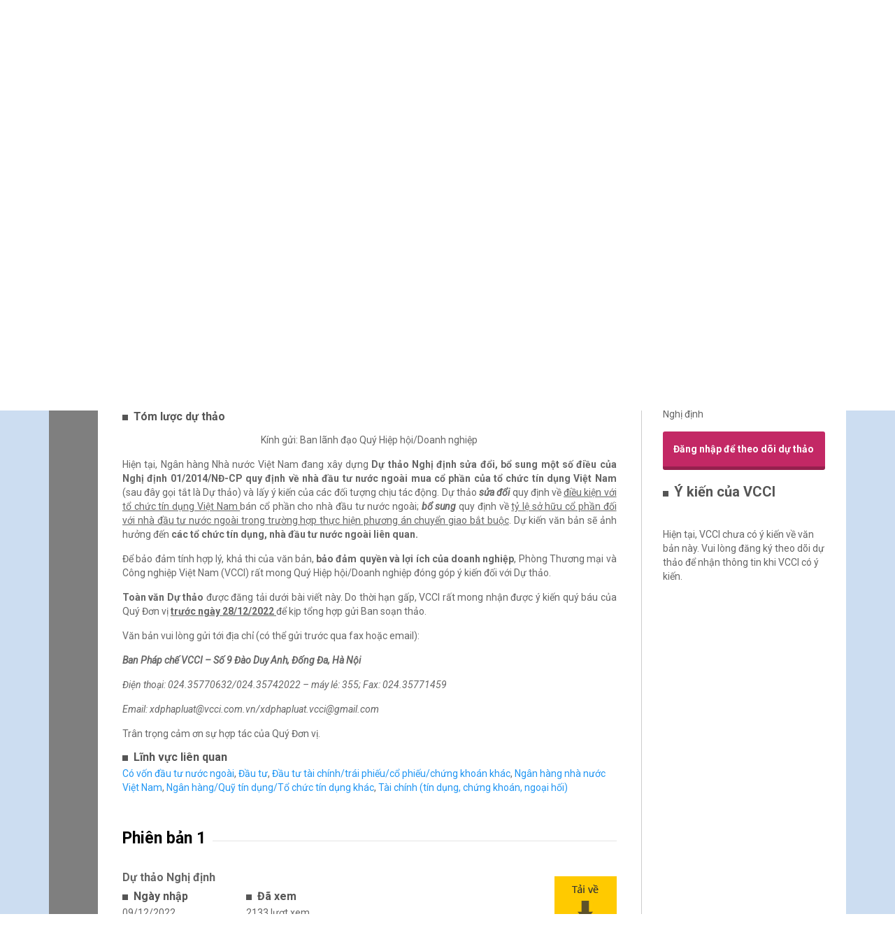

--- FILE ---
content_type: text/html; charset=UTF-8
request_url: https://vibonline.com.vn/du_thao/du-thao-nghi-dinh-sua-doi-ve-nha-dau-tu-nuoc-ngoai-mua-co-phan-cua-chuc-tin-dung-viet-nam?follow=yes
body_size: 9436
content:
<!DOCTYPE HTML>
<html lang="en-US">
<head>
	<meta charset="UTF-8">
	<meta name="viewport" content="width=device-width, initial-scale=1, maximum-scale=1">
	
<!-- This site is optimized with the Yoast SEO plugin v4.9 - https://yoast.com/wordpress/plugins/seo/ -->
<link rel="canonical" href="https://vibonline.com.vn/du_thao/du-thao-nghi-dinh-sua-doi-ve-nha-dau-tu-nuoc-ngoai-mua-co-phan-cua-chuc-tin-dung-viet-nam" />
<meta property="og:locale" content="vi_VN" />
<meta property="og:type" content="article" />
<meta property="og:title" content="Dự thảo Nghị định sửa đổi về nhà đầu tư nước ngoài mua cổ phần của tổ chức tín dụng Việt Nam - VIB Online" />
<meta property="og:url" content="https://vibonline.com.vn/du_thao/du-thao-nghi-dinh-sua-doi-ve-nha-dau-tu-nuoc-ngoai-mua-co-phan-cua-chuc-tin-dung-viet-nam" />
<meta property="og:site_name" content="VIB Online" />
<meta property="og:image" content="https://vibonline.com.vn/wp-content/uploads/2022/05/anh-dep-ve-nhung-tap-tien_043927981.jpg" />
<meta property="og:image:width" content="1000" />
<meta property="og:image:height" content="667" />
<meta name="twitter:card" content="summary" />
<meta name="twitter:title" content="Dự thảo Nghị định sửa đổi về nhà đầu tư nước ngoài mua cổ phần của tổ chức tín dụng Việt Nam - VIB Online" />
<meta name="twitter:image" content="https://vibonline.com.vn/wp-content/uploads/2022/05/anh-dep-ve-nhung-tap-tien_043927981.jpg" />
<!-- / Yoast SEO plugin. -->

<link rel='dns-prefetch' href='//fonts.googleapis.com' />
<link rel='dns-prefetch' href='//s.w.org' />
		<script type="text/javascript">
			window._wpemojiSettings = {"baseUrl":"https:\/\/s.w.org\/images\/core\/emoji\/13.0.1\/72x72\/","ext":".png","svgUrl":"https:\/\/s.w.org\/images\/core\/emoji\/13.0.1\/svg\/","svgExt":".svg","source":{"concatemoji":"https:\/\/vibonline.com.vn\/wp-includes\/js\/wp-emoji-release.min.js?ver=5.6"}};
			!function(e,a,t){var r,n,o,i,p=a.createElement("canvas"),s=p.getContext&&p.getContext("2d");function c(e,t){var a=String.fromCharCode;s.clearRect(0,0,p.width,p.height),s.fillText(a.apply(this,e),0,0);var r=p.toDataURL();return s.clearRect(0,0,p.width,p.height),s.fillText(a.apply(this,t),0,0),r===p.toDataURL()}function l(e){if(!s||!s.fillText)return!1;switch(s.textBaseline="top",s.font="600 32px Arial",e){case"flag":return!c([127987,65039,8205,9895,65039],[127987,65039,8203,9895,65039])&&(!c([55356,56826,55356,56819],[55356,56826,8203,55356,56819])&&!c([55356,57332,56128,56423,56128,56418,56128,56421,56128,56430,56128,56423,56128,56447],[55356,57332,8203,56128,56423,8203,56128,56418,8203,56128,56421,8203,56128,56430,8203,56128,56423,8203,56128,56447]));case"emoji":return!c([55357,56424,8205,55356,57212],[55357,56424,8203,55356,57212])}return!1}function d(e){var t=a.createElement("script");t.src=e,t.defer=t.type="text/javascript",a.getElementsByTagName("head")[0].appendChild(t)}for(i=Array("flag","emoji"),t.supports={everything:!0,everythingExceptFlag:!0},o=0;o<i.length;o++)t.supports[i[o]]=l(i[o]),t.supports.everything=t.supports.everything&&t.supports[i[o]],"flag"!==i[o]&&(t.supports.everythingExceptFlag=t.supports.everythingExceptFlag&&t.supports[i[o]]);t.supports.everythingExceptFlag=t.supports.everythingExceptFlag&&!t.supports.flag,t.DOMReady=!1,t.readyCallback=function(){t.DOMReady=!0},t.supports.everything||(n=function(){t.readyCallback()},a.addEventListener?(a.addEventListener("DOMContentLoaded",n,!1),e.addEventListener("load",n,!1)):(e.attachEvent("onload",n),a.attachEvent("onreadystatechange",function(){"complete"===a.readyState&&t.readyCallback()})),(r=t.source||{}).concatemoji?d(r.concatemoji):r.wpemoji&&r.twemoji&&(d(r.twemoji),d(r.wpemoji)))}(window,document,window._wpemojiSettings);
		</script>
		<style type="text/css">
img.wp-smiley,
img.emoji {
	display: inline !important;
	border: none !important;
	box-shadow: none !important;
	height: 1em !important;
	width: 1em !important;
	margin: 0 .07em !important;
	vertical-align: -0.1em !important;
	background: none !important;
	padding: 0 !important;
}
</style>
	<link rel='stylesheet' id='wp-block-library-css'  href='https://vibonline.com.vn/wp-includes/css/dist/block-library/style.min.css?ver=5.6' type='text/css' media='all' />
<link rel='stylesheet' id='contact-form-7-css'  href='https://vibonline.com.vn/wp-content/plugins/contact-form-7/includes/css/styles.css?ver=5.3.2' type='text/css' media='all' />
<link rel='stylesheet' id='style-roboto-css'  href='https://fonts.googleapis.com/css?family=Roboto%3A300%2C400%2C400i%2C700&#038;ver=5.6' type='text/css' media='all' />
<link rel='stylesheet' id='style-noto-css'  href='https://fonts.googleapis.com/css?family=Noto+Sans%3A400%2C700&#038;subset=latin-ext%2Cvietnamese&#038;ver=5.6' type='text/css' media='all' />
<link rel='stylesheet' id='style-fonts-css'  href='https://vibonline.com.vn/wp-content/themes/vib2/fonts/font-awesome.min.css?ver=5.6' type='text/css' media='all' />
<link rel='stylesheet' id='style-bootstrap-css'  href='https://vibonline.com.vn/wp-content/themes/vib2/bootstrap/css/bootstrap.css?ver=5.6' type='text/css' media='all' />
<link rel='stylesheet' id='style-reset-css'  href='https://vibonline.com.vn/wp-content/themes/vib2/css/mcs.reset.css?ver=5.6' type='text/css' media='all' />
<link rel='stylesheet' id='style-bxslider-css'  href='https://vibonline.com.vn/wp-content/themes/vib2/js/bxslider/jquery.bxslider.css?ver=5.6' type='text/css' media='all' />
<link rel='stylesheet' id='style-sliderengine-css'  href='https://vibonline.com.vn/wp-content/themes/vib2/js/sliderengine/amazingslider-1.css?ver=5.6' type='text/css' media='all' />
<link rel='stylesheet' id='main-style-css'  href='https://vibonline.com.vn/wp-content/themes/vib2/style.css?ver=5.6' type='text/css' media='all' />
<link rel='stylesheet' id='style-responsive-css'  href='https://vibonline.com.vn/wp-content/themes/vib2/css/responsive.css?ver=5.6' type='text/css' media='all' />
<script type='text/javascript' src='https://vibonline.com.vn/wp-includes/js/jquery/jquery.min.js?ver=3.5.1' id='jquery-core-js'></script>
<script type='text/javascript' src='https://vibonline.com.vn/wp-includes/js/jquery/jquery-migrate.min.js?ver=3.3.2' id='jquery-migrate-js'></script>
<link rel="https://api.w.org/" href="https://vibonline.com.vn/wp-json/" /><link rel="EditURI" type="application/rsd+xml" title="RSD" href="https://vibonline.com.vn/xmlrpc.php?rsd" />
<link rel="wlwmanifest" type="application/wlwmanifest+xml" href="https://vibonline.com.vn/wp-includes/wlwmanifest.xml" /> 
<meta name="generator" content="WordPress 5.6" />
<link rel='shortlink' href='https://vibonline.com.vn/?p=30222' />
<link rel="alternate" type="application/json+oembed" href="https://vibonline.com.vn/wp-json/oembed/1.0/embed?url=https%3A%2F%2Fvibonline.com.vn%2Fdu_thao%2Fdu-thao-nghi-dinh-sua-doi-ve-nha-dau-tu-nuoc-ngoai-mua-co-phan-cua-chuc-tin-dung-viet-nam" />
<link rel="alternate" type="text/xml+oembed" href="https://vibonline.com.vn/wp-json/oembed/1.0/embed?url=https%3A%2F%2Fvibonline.com.vn%2Fdu_thao%2Fdu-thao-nghi-dinh-sua-doi-ve-nha-dau-tu-nuoc-ngoai-mua-co-phan-cua-chuc-tin-dung-viet-nam&#038;format=xml" />
	<title>
		Dự thảo Nghị định sửa đổi về nhà đầu tư nước ngoài mua cổ phần của tổ chức tín dụng Việt Nam - VIB Online	</title>
	
	
	<!-- Favicon -->
		<link rel="shortcut icon" type="image/x-icon" href="https://vibonline.com.vn/wp-content/uploads/2016/12/favicon.png" />
	<!--[if IE 8]><script
  src="//cdnjs.cloudflare.com/ajax/libs/ie8/0.4.1/ie8.js"
></script><![endif]-->

<script src="https://cdnjs.cloudflare.com/ajax/libs/html5shiv/3.7.3/html5shiv.js"></script>
<script src="https://cdnjs.cloudflare.com/ajax/libs/html5shiv/3.7.3/html5shiv-printshiv.js"></script>

<script src="https://cdnjs.cloudflare.com/ajax/libs/ie8/2.9.10/ie8.js"></script>

<script src="https://cdnjs.cloudflare.com/ajax/libs/ie8/2.9.10/ie8.max.js"></script>
</head>
<body class="du_thao-template-default single single-du_thao postid-30222"> 
<header id="header">
	<div class="container">
		<div class="top-header">
			<div class="row">
				<div class="col-sm-6">
					<a href="https://vibonline.com.vn" class="logo">
						<img src="https://vibonline.com.vn/wp-content/uploads/2017/05/1-home_03-e1516678109972.png" alt="VIB Online" />
						<b>Website xây dựng pháp luật của VCCI</b>
					</a>
				</div>
				<div class="col-sm-6 text-right">
					<p class="date-current header-item">Thứ 7, ngày 08/11/2025</p>
					<div class="socials header-item">
						<a href="http://googleplus.com" target="_blank"><i class="fa fa-google-plus"></i></a>
						<a href="https://www.facebook.com/phapluatvadoanhnghiep/" target="_blank"><i class="fa fa-facebook"></i></a>
						<a href="#"><i class="fa fa-rss"></i></i></a>
					</div>
					<div class="account header-item">
												<a href="#login" class="show-popup login">Đăng nhập</a>
						<a href="#register" class="show-popup">Đăng ký</a>
											</div>
<!--					<div class="languages header-item">-->
<!--						<span>Vi</span>-->
<!--						<i class="fa fa-angle-down"></i>-->
<!--						<a href="#">Eng</a>-->
<!--					</div>-->
				</div>
			</div>
		</div>
		<!--end header-->
		<div class="bottom-header">
			<div class="menu-main">
				<div class="menu-menu-main-container"><ul id="menu-menu-main" class="menu"><li id="menu-item-8395" class="menu-item menu-item-type-post_type menu-item-object-page menu-item-has-children menu-item-8395"><a href="https://vibonline.com.vn/ve-vib-online">Giới thiệu</a>
<ul class="sub-menu">
	<li id="menu-item-305" class="menu-item menu-item-type-post_type menu-item-object-page menu-item-305"><a href="https://vibonline.com.vn/ve-vib-online">Về VIB Online</a></li>
	<li id="menu-item-302" class="menu-item menu-item-type-post_type menu-item-object-page menu-item-302"><a href="https://vibonline.com.vn/dieu-khoan-su-dung">Điều khoản sử dụng</a></li>
	<li id="menu-item-303" class="menu-item menu-item-type-post_type menu-item-object-page menu-item-303"><a href="https://vibonline.com.vn/huong-dan-su-dung-website">Hướng dẫn sử dụng</a></li>
	<li id="menu-item-304" class="menu-item menu-item-type-post_type menu-item-object-page menu-item-304"><a href="https://vibonline.com.vn/lien-he">Liên hệ</a></li>
</ul>
</li>
<li id="menu-item-8393" class="menu-item menu-item-type-post_type menu-item-object-page menu-item-has-children menu-item-8393"><a href="https://vibonline.com.vn/du-thao-dang-lay-y-kien">Dự thảo</a>
<ul class="sub-menu">
	<li id="menu-item-312" class="menu-item menu-item-type-post_type menu-item-object-page menu-item-312"><a href="https://vibonline.com.vn/du-thao-dang-lay-y-kien">Dự thảo đang lấy ý kiến</a></li>
	<li id="menu-item-311" class="menu-item menu-item-type-post_type menu-item-object-page menu-item-311"><a href="https://vibonline.com.vn/ho-so-luu-tru">Hồ sơ lưu trữ</a></li>
</ul>
</li>
<li id="menu-item-10234" class="menu-item menu-item-type-custom menu-item-object-custom menu-item-10234"><a href="/tim-kiem-y-kien-vcci">Ý kiến của VCCI</a></li>
<li id="menu-item-20666" class="menu-item menu-item-type-post_type menu-item-object-page menu-item-20666"><a href="https://vibonline.com.vn/su-kien">Sự kiện</a></li>
<li id="menu-item-19280" class="menu-item menu-item-type-taxonomy menu-item-object-category menu-item-has-children menu-item-19280"><a href="https://vibonline.com.vn/chuyen-muc/an-pham">Ấn phẩm</a>
<ul class="sub-menu">
	<li id="menu-item-19282" class="menu-item menu-item-type-taxonomy menu-item-object-category menu-item-19282"><a href="https://vibonline.com.vn/chuyen-muc/an-pham/tai-lieu-nghien-cuu">Tài liệu nghiên cứu</a></li>
	<li id="menu-item-19281" class="menu-item menu-item-type-taxonomy menu-item-object-category menu-item-19281"><a href="https://vibonline.com.vn/chuyen-muc/an-pham/ban-tin-xay-dung-phap-luat">Bản tin xây dựng pháp luật</a></li>
</ul>
</li>
<li id="menu-item-19004" class="menu-item menu-item-type-taxonomy menu-item-object-category menu-item-19004"><a href="https://vibonline.com.vn/chuyen-muc/tin-tuc/vuong-mac-doanh-nghiep">Tin tức</a></li>
</ul></div>			</div>
			<a href="#searchPopup" class="search-header show-popup"><span>4466 dự thảo</span><i class="fa fa-search"></i></a>
			<div class="popup" id="searchPopup">
				<div class="container">
					<a href="https://vibonline.com.vn">
												<img src="https://vibonline.com.vn/wp-content/themes/vib2/images/logo-popup.png" alt="VIB Online" />
					</a>
					<a class="close-search close-popup" href="#"><i class="fa fa-times" aria-hidden="true"></i></a>
					<div class="form-search-popup">
						<form action="https://vibonline.com.vn">
							<p>Tìm kiếm theo từ khoá</p>
							<input type="text" name="s" />
							<button type="submit">Tìm kiếm <i class="fa fa-search" aria-hidden="true"></i></button>
							<p class="search-key-word">Từ khóa: Ví dụ:<span>Bộ Tài chính...</span></p>
						</form>
					</div>
				</div>
			</div>
			<div class="transform-menu"></div>
			<div class="bg-menu-mobile">
				<div class="toogle-menu">
					<a href="#">
						<i class="fa fa-bars" aria-hidden="true"></i>
						<i class="fa fa-times" aria-hidden="true"></i>
					</a>
				</div>
				<div class="menu-main menu-mobile">
					<a href="https://vibonline.com.vn" class="logo"><img src="https://vibonline.com.vn/wp-content/uploads/2017/05/1-home_03-e1516678109972.png" alt="VIB Online" /></a>
					<div class="menu-menu-main-container"><ul id="menu-menu-main-1" class="menu"><li class="menu-item menu-item-type-post_type menu-item-object-page menu-item-has-children menu-item-8395"><a href="https://vibonline.com.vn/ve-vib-online">Giới thiệu</a>
<ul class="sub-menu">
	<li class="menu-item menu-item-type-post_type menu-item-object-page menu-item-305"><a href="https://vibonline.com.vn/ve-vib-online">Về VIB Online</a></li>
	<li class="menu-item menu-item-type-post_type menu-item-object-page menu-item-302"><a href="https://vibonline.com.vn/dieu-khoan-su-dung">Điều khoản sử dụng</a></li>
	<li class="menu-item menu-item-type-post_type menu-item-object-page menu-item-303"><a href="https://vibonline.com.vn/huong-dan-su-dung-website">Hướng dẫn sử dụng</a></li>
	<li class="menu-item menu-item-type-post_type menu-item-object-page menu-item-304"><a href="https://vibonline.com.vn/lien-he">Liên hệ</a></li>
</ul>
</li>
<li class="menu-item menu-item-type-post_type menu-item-object-page menu-item-has-children menu-item-8393"><a href="https://vibonline.com.vn/du-thao-dang-lay-y-kien">Dự thảo</a>
<ul class="sub-menu">
	<li class="menu-item menu-item-type-post_type menu-item-object-page menu-item-312"><a href="https://vibonline.com.vn/du-thao-dang-lay-y-kien">Dự thảo đang lấy ý kiến</a></li>
	<li class="menu-item menu-item-type-post_type menu-item-object-page menu-item-311"><a href="https://vibonline.com.vn/ho-so-luu-tru">Hồ sơ lưu trữ</a></li>
</ul>
</li>
<li class="menu-item menu-item-type-custom menu-item-object-custom menu-item-10234"><a href="/tim-kiem-y-kien-vcci">Ý kiến của VCCI</a></li>
<li class="menu-item menu-item-type-post_type menu-item-object-page menu-item-20666"><a href="https://vibonline.com.vn/su-kien">Sự kiện</a></li>
<li class="menu-item menu-item-type-taxonomy menu-item-object-category menu-item-has-children menu-item-19280"><a href="https://vibonline.com.vn/chuyen-muc/an-pham">Ấn phẩm</a>
<ul class="sub-menu">
	<li class="menu-item menu-item-type-taxonomy menu-item-object-category menu-item-19282"><a href="https://vibonline.com.vn/chuyen-muc/an-pham/tai-lieu-nghien-cuu">Tài liệu nghiên cứu</a></li>
	<li class="menu-item menu-item-type-taxonomy menu-item-object-category menu-item-19281"><a href="https://vibonline.com.vn/chuyen-muc/an-pham/ban-tin-xay-dung-phap-luat">Bản tin xây dựng pháp luật</a></li>
</ul>
</li>
<li class="menu-item menu-item-type-taxonomy menu-item-object-category menu-item-19004"><a href="https://vibonline.com.vn/chuyen-muc/tin-tuc/vuong-mac-doanh-nghiep">Tin tức</a></li>
</ul></div>				</div>
			</div>
		</div>
	</div>
</header><main id="content" class="content-draf-detail">
	<div class="container">
		<div class="breacrump">
			<div class="item-breacrump itemscope itemtype="http://data-vocabulary.org/Breadcrumb">
				<a class="link-home" href="https://vibonline.com.vn" itemprop="url">
					<span itemprop="title">Trang chủ</span>
				</a>
				<i class="fa fa-angle-right"></i>
			</div>
			<div class="item-breacrump itemscope itemtype="http://data-vocabulary.org/Breadcrumb">
				<a class="link-home" href="https://vibonline.com.vn" itemprop="url">
					<span itemprop="title">Dự thảo</span>
				</a>
				<i class="fa fa-angle-right"></i>
			</div>
			<div class="item-breacrump current-breacrump itemscope itemtype="http://data-vocabulary.org/Breadcrumb">
				<a href="#" itemprop="url">
					<span itemprop="title">Dự thảo Nghị định sửa đổi về nhà đầu tư nước ngoài mua cổ phần&hellip;</span>
				</a>
			</div>
		</div>
		<!--end breacrump-->
		<div class="content-main-draf">
			<div class="draf-menu-tool">
				<div class="text-center total-view">
					<i class="fa fa-eye"></i>Theo dõi <span>(1)</span>
				</div>
				<ul class="menu-draf">
					<li><a href="" class="to-comments"><span>Góp ý</span> <img src="https://vibonline.com.vn/wp-content/themes/vib2/images/comments-icon.png" alt="" /></a></li>
					<li><a href=""><span>Download</span> <img src="https://vibonline.com.vn/wp-content/themes/vib2/images/download-icon.png" alt="" /></a>
						<div class="list-download">
							<b>Phiên bản 1</b>							<a href="#dowloadf1" class="to-download">File 1</a>
													</div>
					</li>
				</ul>
			</div>
			<div class="row">
				<div class="col-sm-9">
					<div class="draf-content-center">
						<h1>Dự thảo Nghị định sửa đổi, bổ sung một số điều của Nghị định 01/2014/NĐ-CP quy định về nhà đầu tư nước ngoài mua cổ phần của tổ chức tín dụng Việt Nam</h1>
						<div class="draf-detail-tool">
							<p>Ngày đăng: 09:44 09-12-2022 | 2133 lượt xem</p>
							<div class="socials">
								<a href="https://plus.google.com/share?url=https://vibonline.com.vn/du_thao/du-thao-nghi-dinh-sua-doi-ve-nha-dau-tu-nuoc-ngoai-mua-co-phan-cua-chuc-tin-dung-viet-nam" target="_blank"><i class="fa fa-google-plus"></i></a>
								<a href="http://www.facebook.com/share.php?u=https://vibonline.com.vn/du_thao/du-thao-nghi-dinh-sua-doi-ve-nha-dau-tu-nuoc-ngoai-mua-co-phan-cua-chuc-tin-dung-viet-nam&title=Dự thảo Nghị định sửa đổi về nhà đầu tư nước ngoài mua cổ phần của tổ chức tín dụng Việt Nam" target="_blank"><i class="fa fa-facebook"></i></a>
								<a href="https://vibonline.com.vn/feed"><i class="fa fa-rss"></i></i></a>
							</div>
							<div class="clear"></div>
						</div>
						<div class="draf-detail-information">
							<div class="row list-information">
								<div class="col-sm-8">
									<h3 class="dot-title">Cơ quan chịu trách nhiệm soạn thảo</h3>
									<p>Ngân hàng Nhà nước</p>
								</div>
								<div class="col-sm-4">
									<h3 class="dot-title">Trạng thái</h3>
									<p class="status">Đang lấy ý kiến</p>
								</div>
								<div class="col-sm-12">
									<h3 class="dot-title">Đối tượng chịu tác động</h3>
									<p>
										, 									</p>
								</div>
								<div class="col-sm-12">
									<h3 class="dot-title">Phạm vi điều chỉnh</h3>
									<p></p>
								</div>
								<div class="col-sm-12">
									<h3 class="dot-title">Tóm lược dự thảo</h3>
									<p><p style="text-align: center;">Kính gửi: Ban lãnh đạo Quý Hiệp hội/Doanh nghiệp</p>
<p style="text-align: justify;">Hiện tại, Ngân hàng Nhà nước Việt Nam đang xây dựng <strong>Dự thảo Nghị định sửa đổi, bổ sung một số điều </strong><strong>của </strong><strong>Nghị định 01/2014/NĐ-CP quy định về nhà đầu tư nước ngoài mua cổ phần của tổ chức tín dụng Việt Nam </strong>(sau đây gọi tắt là Dự thảo) và lấy ý kiến của các đối tượng chịu tác động. Dự thảo <strong><em>sửa đổi</em></strong> quy định về <u>điều kiện với tổ chức tín dụng Việt Nam </u>bán cổ phần cho nhà đầu tư nước ngoài; <strong><em>bổ sung</em></strong> quy định về <u>tỷ lệ sở hữu cổ phần đối với nhà đầu tư nước ngoài trong trường hợp </u><u>thực hiện phương án chuyển giao bắt buộc</u>. Dự kiến văn bản sẽ ảnh hưởng đến <strong>các tổ chức tín dụng, nhà đầu tư nước ngoài liên quan.</strong></p>
<p style="text-align: justify;">Để bảo đảm tính hợp lý, khả thi của văn bản, <strong>bảo đảm quyền và lợi ích của doanh nghiệp</strong>, Phòng Thương mại và Công nghiệp Việt Nam (VCCI) rất mong Quý Hiệp hội/Doanh nghiệp đóng góp ý kiến đối với Dự thảo.</p>
<p style="text-align: justify;"><strong>Toàn văn Dự thảo </strong>được đăng tải dưới bài viết này. Do thời hạn gấp, VCCI rất mong nhận được ý kiến quý báu của Quý Đơn vị <strong><u>trước ngày </u></strong><strong><u>28</u></strong><strong><u>/12/2022 </u></strong>để kịp tổng hợp gửi Ban soạn thảo.</p>
<p style="text-align: justify;">Văn bản vui lòng gửi tới địa chỉ (có thể gửi trước qua fax hoặc email):</p>
<p style="text-align: justify;"><strong><em>Ban Pháp chế VCCI &#8211; Số 9 Đào Duy Anh, Đống Đa, Hà Nội</em></strong></p>
<p style="text-align: justify;"><em>Điện thoại: 024.35770632/024.35742022 &#8211; máy lẻ: 355; Fax: 024.35771459</em></p>
<p style="text-align: justify;"><em>Email: xdphapluat@vcci.com.vn/xdphapluat.vcci@gmail.com </em></p>
<p style="text-align: justify;">Trân trọng cảm ơn sự hợp tác của Quý Đơn vị.</p>
</p>
								</div>
								<div class="col-sm-12">
									<h3 class="dot-title">Lĩnh vực liên quan</h3>
									<p>
										<a href="https://vibonline.com.vn/linh_vuc_lien_quan/co-von-dau-tu-nuoc-ngoai">Có vốn đầu tư nước ngoài</a>, <a href="https://vibonline.com.vn/linh_vuc_lien_quan/dau-tu">Đầu tư</a>, <a href="https://vibonline.com.vn/linh_vuc_lien_quan/dau-tu-tai-chinh-trai-phieu-co-phieu-chung-khoan-khac">Đầu tư tài chính/trái phiếu/cổ phiếu/chứng khoán khác</a>, <a href="https://vibonline.com.vn/linh_vuc_lien_quan/ngan-hang-nha-nuoc">Ngân hàng nhà nước Việt Nam</a>, <a href="https://vibonline.com.vn/linh_vuc_lien_quan/ngan-hang-quy-tin-dung-to-chuc-tin-dung-khac">Ngân hàng/Quỹ tín dụng/Tổ chức tín dụng khác</a>, <a href="https://vibonline.com.vn/linh_vuc_lien_quan/tai-chinh-tin-dung-chung-khoan-ngoai-hoi">Tài chính (tín dụng, chứng khoán, ngoại hối)</a>									</p>
								</div>
							</div>
							<div id="listdown-verison" class="list-version">
																<div id="dowloadf1" class="version-item">
									<h2><b>Phiên bản 1</b></h2>
																		<div class="file-item">
										<h3 class="filetnew">Dự thảo Nghị định</h3>
										<div class="file-information">
											<h3 class="dot-title">Ngày nhập</h3>
											<p>
                                                09/12/2022                                            </p>
										</div>
										<div class="file-information">
											<h3 class="dot-title">Đã xem</h3>
											<p>2133 lượt xem</p>
										</div>
										<a class="download-file" href="https://vibonline.com.vn/wp-content/uploads/2022/12/du-thaonhnnsuand01-1.doc"><img src="https://vibonline.com.vn/wp-content/themes/vib2/images/dowload-icon.jpg" alt="" /></a>
										<div class="clear"></div>
									</div>
									 
								</div>
															</div>
						</div>
					</div>
				</div>
				<div class="col-sm-3">
					<div class="draf-content-right">
						<div class="thumbdraf"><img width="1000" height="667" src="https://vibonline.com.vn/wp-content/uploads/2022/05/anh-dep-ve-nhung-tap-tien_043927981.jpg" class="attachment-post-thumbnail size-post-thumbnail wp-post-image" alt="" loading="lazy" srcset="https://vibonline.com.vn/wp-content/uploads/2022/05/anh-dep-ve-nhung-tap-tien_043927981.jpg 1000w, https://vibonline.com.vn/wp-content/uploads/2022/05/anh-dep-ve-nhung-tap-tien_043927981-300x200.jpg 300w, https://vibonline.com.vn/wp-content/uploads/2022/05/anh-dep-ve-nhung-tap-tien_043927981-768x512.jpg 768w" sizes="(max-width: 1000px) 100vw, 1000px" /></div>
						<h3 class="dot-title">Thông tin tài liệu</h3>
						<p><b>Số lượng file</b> 1</p>
						<p><b>Cơ quan soạn thảo</b> Ngân hàng Nhà nước</p>
												<p><b>Loại tài liệu</b> Nghị định</p>
												<a href="#login" class="flow-draft show-popup">Đăng nhập để theo dõi dự thảo</a>
												<h3 class="dot-title">Ý kiến của VCCI</h3>
						<ul class="home-news">
						<li>Hiện tại, VCCI chưa có ý kiến về văn bản này. Vui lòng đăng ký theo dõi dự thảo để nhận thông tin khi VCCI có ý kiến.</li>						</ul>
					</div>
				</div>
			</div>
		</div>
		<!--end content main draf-->
		<div class="draf-comments">
			<div class="row">
				<div class="col-md-9">
										<h3 class="dot-title">Ý kiến về dự thảo <span>( 0 ý kiến )</span></h3>
					<p class="content-text-comments">
						Văn bản vui lòng gửi tới địa chỉ (có thể gửi qua fax hoặc email):<br />
Ban pháp chế VCCI - số 9 Đào Duy Anh, Đống Đa, Hà Nội.<br />
Điện thoại: 024 3577 0632 / 024 3577 2002  - số máy lẻ : 355. Fax: 024 3577 1459.<br />
Email: xdphapluat@vcci.com.vn / xdphapluat.vcci@gmail.com					</p>
										<form action="" method="POST" id="documentForm">
						<textarea name="your_message" id="" cols="30" rows="10" placeholder="Ý kiến của bạn" required="required" oninvalid="this.setCustomValidity('Vui lòng nhập ý kiến')" oninput="setCustomValidity('')"></textarea> <br />
						<p><input type="checkbox" name="yes_dk" id="#yes_dk" required="required" /> <label for="#yes_dk">Tôi đồng ý với các <a href="https://vibonline.com.vn/dieu-khoan-su-dung" target="_blank">điều khoản</a> của  VIBonline</label></p>
						<button class="documen-bt documen-bt-accept" type="submit">Gửi</button>
						<div class="clear"></div>
					</form>
										<div class="no-login">
						<div class="inner-login">
							<h3 class="text-uppercase">Bạn vui lòng đăng nhập để gửi ý kiến của mình</h3>
							<a href="#login" class="btn show-popup">Đăng nhập</a>
							<p>Nếu chưa có tài khoản VIBonline vui lòng <a href="#register" class="show-popup">đăng ký tại đây.</a></p>
						</div>
					</div>
									</div>
			</div>
		</div>
	</div>
</main>
<footer id="footer">
	<div class="footer-top">
		<div class="container">
			<div class="col-sm-4">
				<a href="https://vibonline.com.vn" class="logo-footer"><img src="https://vibonline.com.vn/wp-content/uploads/2017/05/1-home_03-e1516678109972.png" alt="VIB Online" /></a>
				<p>LIÊN ĐOÀN THƯƠNG MẠI VÀ CÔNG NGHIỆP VIỆT NAM (VCCI)</p>
				<p></p>
				<p>Số 9, Đào Duy Anh, Đống Đa, Hà Nội</p>
				<p>Điện thoại: 024.3577.0632 / 024.3574.2022 (máy lẻ 355)</p>
				<p>Fax: 024.3577.1459</p>
				<p>Email: xdphapluat@vcci.com.vn / xdphapluat.vcci@gmail.com</p>
				<p>Website: http://www.vibonline.com.vn/</p>
			</div>
			<div class="col-sm-1"></div>
			<div class="col-sm-7">
				<div class="menu-footer"><div class="menu-menu-footer-container"><ul id="menu-menu-footer" class="menu"><li id="menu-item-531" class="menu-item menu-item-type-post_type menu-item-object-page menu-item-has-children menu-item-531"><a href="https://vibonline.com.vn/ve-vib-online">GIỚI THIỆU</a>
<ul class="sub-menu">
	<li id="menu-item-530" class="menu-item menu-item-type-post_type menu-item-object-page menu-item-530"><a href="https://vibonline.com.vn/ve-vib-online">Về VIB Online</a></li>
	<li id="menu-item-528" class="menu-item menu-item-type-post_type menu-item-object-page menu-item-528"><a href="https://vibonline.com.vn/huong-dan-su-dung-website">Hướng dẫn sử dụng website</a></li>
	<li id="menu-item-527" class="menu-item menu-item-type-post_type menu-item-object-page menu-item-527"><a href="https://vibonline.com.vn/dieu-khoan-su-dung">Điều khoản sử dụng</a></li>
	<li id="menu-item-529" class="menu-item menu-item-type-post_type menu-item-object-page menu-item-529"><a href="https://vibonline.com.vn/lien-he">Liên hệ</a></li>
</ul>
</li>
<li id="menu-item-8392" class="menu-item menu-item-type-post_type menu-item-object-page menu-item-has-children menu-item-8392"><a href="https://vibonline.com.vn/du-thao-dang-lay-y-kien">Dự thảo</a>
<ul class="sub-menu">
	<li id="menu-item-534" class="menu-item menu-item-type-post_type menu-item-object-page menu-item-534"><a href="https://vibonline.com.vn/du-thao-dang-lay-y-kien">Dự thảo đang lấy ý kiến</a></li>
	<li id="menu-item-533" class="menu-item menu-item-type-post_type menu-item-object-page menu-item-533"><a href="https://vibonline.com.vn/ho-so-luu-tru">Hồ sơ lưu trữ</a></li>
</ul>
</li>
<li id="menu-item-536" class="menu-item menu-item-type-post_type menu-item-object-page menu-item-536"><a href="https://vibonline.com.vn/y-kien-cua-vcci">Ý kiến của VCCI</a></li>
<li id="menu-item-8388" class="menu-item menu-item-type-custom menu-item-object-custom menu-item-has-children menu-item-8388"><a href="#">Liên kết</a>
<ul class="sub-menu">
	<li id="menu-item-8389" class="menu-item menu-item-type-custom menu-item-object-custom menu-item-8389"><a href="http://trungtamwto.vn/">http://trungtamwto.vn</a></li>
	<li id="menu-item-8390" class="menu-item menu-item-type-custom menu-item-object-custom menu-item-8390"><a href="http://viac.vn/">http://viac.vn</a></li>
	<li id="menu-item-8391" class="menu-item menu-item-type-custom menu-item-object-custom menu-item-8391"><a href="http://vcci.com.vn/">http://vcci.com.vn</a></li>
</ul>
</li>
<li id="menu-item-535" class="menu-item menu-item-type-post_type menu-item-object-page menu-item-has-children menu-item-535"><a href="https://vibonline.com.vn/an-pham">Ấn phẩm</a>
<ul class="sub-menu">
	<li id="menu-item-10229" class="menu-item menu-item-type-taxonomy menu-item-object-category menu-item-10229"><a href="https://vibonline.com.vn/chuyen-muc/an-pham/tai-lieu-nghien-cuu">Tài liệu nghiên cứu</a></li>
</ul>
</li>
</ul></div></div>
			</div>
			<div class="socials">
				<a href="http://googleplus.com" target="_blank"><i class="fa fa-google-plus"></i></a>
				<a href="https://www.facebook.com/phapluatvadoanhnghiep/" target="_blank"><i class="fa fa-facebook"></i></a>
				<a href="#"><i class="fa fa-rss"></i></i></a>
			</div>
		</div>
	</div>
	<div class="footer-bottom">
		<div class="container">
			<p class="text-center">Bản quyền © thuộc Liên đoàn Thương mại và Công nghiệp Việt Nam (VCCI) | Khi trích dẫn hoặc đăng lại nội dung từ website này, đề nghị nêu rõ nguồn www.vibonline.com.vn và giữ chính xác nội dung gốc, bao gồm cả tác giả, thời gian, địa điểm, sự kiện (nếu có). Các ý kiến không phải của Phòng Thương mại và Công nghiệp Việt Nam trên website này không thể hiện quan điểm của Phòng Thương mại và Công nghiệp Việt Nam.</p>
			<p class="text-right by-design">Thiết kế website bởi <a href="http://wecan-group.com">Wecan-Group.com</a></p>
		</div>
	</div>
</footer>
<div id="register" class="popup popup-account" style="z-index:9999999999">
	<div class="bg-transform"></div>
	<div class="content-popup">
		<div class="inner-popup">
			<a href="" class="close-popup"><i class="fa fa-close"></i></a>
			<div id="register-step1">
				<h2>Đăng ký <span></span></h2>
				<form method="post" action="" id="registerForm">
					<div class="status-true-false">
						<p class="done">Đăng ký tài khoản thành công!</p>
						<p class="error">Đăng ký thất bại, vui lòng kiểm tra lại.</p>
					</div>
					<div class="form-group">
						<b>Tên đăng nhập</b>
						<input type="text" class="form-control" name="username_register" id="nameRegister"  placeholder="Tên đăng nhập"/>
					</div>
					<div class="form-group">
						<b>Email</b>
						<input type="text" class="form-control" name="email_register" id="emailRegister"  placeholder="Email"/>
					</div>
					<div class="form-group">
						<b>Mật khẩu</b>
						<input type="password" class="form-control" name="password_register" id="passwordRegister"  placeholder="Nhập mật khẩu"/>
					</div>
					<div class="form-group">
						<b>Xác nhận mật khẩu</b>
						<input type="password" class="form-control" name="confirm_pass" id="confirmPass"  placeholder="Xác nhận mật khẩu"/>
					</div>
					<!--<div class="form-group">
						<select class="form-control" name="role_register" id="roleRegister">
							<option value="">Lựa chọn vai trò</option>
							<option value="ca_nhan">Cá nhân</option>
							<option value="to_chuc">Tổ chức</option>
							<option value="bao_chi">Báo chí</option>
							<option value="chuyen_gia">Chuyên gia</option>
							<option value="hiep_hoi">Hiệp hội</option>
						</select>
					</div>-->
					<div class="form-group">
						<input type="checkbox" name="yes_pocy" id="yespocy" />
						<label for="yespocy">Tôi đồng ký với các <a href="https://vibonline.com.vn/dieu-khoan-su-dung" target="_blank">điều khoản của VIBonline</a></label>
					</div>
					<div class="loading-ajax-list"></div>
					<div class="form-group">
						<button type="submit" class="btn btn-primary btn-lg btn-block login-button">Đăng ký</button>
					</div>
				</form>
			</div>
		</div>
	</div>
</div>
<div id="login" class="popup popup-account">
	<div class="bg-transform"></div>
	<div class="content-popup">
		<div class="inner-popup">
			<a href="" class="close-popup"><i class="fa fa-close"></i></a>
			<h2>Đăng nhập <span></span></h2>
			<form method="post" action="" id="loginForm">
				<div class="status-true-false">
					<p class="done">Đăng nhập thành công!</p>
					<p class="error">Đăng nhập thất bại, vui lòng kiểm tra lại.</p>
				</div>
				<div class="form-group">
					<b>Tên đăng nhập</b>
					<input type="text" class="form-control" name="username_login" id="nameLogin"  placeholder="Tên đăng nhập"/>
				</div>
				<div class="form-group">
					<b>Mật khẩu</b>
					<input type="password" class="form-control" name="password_login" id="passwordLogin"  placeholder="Nhập mật khẩu"/>
				</div>
				<div class="loading-ajax-list"></div>
				<div class="form-group">
					<button type="submit" class="btn btn-primary btn-lg btn-block login-button">Đăng nhập</button>
				</div>
				 <div class="login-socials text-center">
					<p>Hoặc</p>
					<a href="#register" class="show-popup">Đăng ký</a>
									 </div>
				<div class="row">
					<div class="col-sm-6">
						<input type="checkbox" name="remember_login" id="rememberLogin" />
						<label for="rememberLogin">Ghi nhớ mật khẩu</label>
					</div>
					<div class="col-sm-6 text-right">
						<a href="">Quên mật khẩu</a>
					</div>
				</div>
			</form>
		</div>
	</div>
</div>
<script type="text/javascript" src="https://vibonline.com.vn/wp-content/themes/vib2/js/jquery-1.10.2.min.js"></script>
<script type="text/javascript" src="https://vibonline.com.vn/wp-content/themes/vib2/js/jquery-validate.js"></script>
<script type="text/javascript" src="https://vibonline.com.vn/wp-content/themes/vib2/js/bxslider/jquery.bxslider.min.js"></script>
<script type="text/javascript" src="https://vibonline.com.vn/wp-content/themes/vib2/js/sliderengine/amazingslider.js"></script>
<script type="text/javascript" src="https://vibonline.com.vn/wp-content/themes/vib2/js/sliderengine/initslider-1.js"></script>
<script type="text/javascript" src="https://vibonline.com.vn/wp-content/themes/vib2/js/jquery.countdown.min.js"></script>
<script type="text/javascript" src="https://vibonline.com.vn/wp-content/themes/vib2/js/mcs.custom.js"></script>
<script type='text/javascript' src='https://vibonline.com.vn/wp-includes/js/comment-reply.min.js?ver=5.6' id='comment-reply-js'></script>
<script type='text/javascript' id='contact-form-7-js-extra'>
/* <![CDATA[ */
var wpcf7 = {"apiSettings":{"root":"https:\/\/vibonline.com.vn\/wp-json\/contact-form-7\/v1","namespace":"contact-form-7\/v1"}};
/* ]]> */
</script>
<script type='text/javascript' src='https://vibonline.com.vn/wp-content/plugins/contact-form-7/includes/js/scripts.js?ver=5.3.2' id='contact-form-7-js'></script>
<script type='text/javascript' src='https://vibonline.com.vn/wp-includes/js/wp-embed.min.js?ver=5.6' id='wp-embed-js'></script>
<!-- Global Site Tag (gtag.js) - Google Analytics -->
<script async src="https://www.googletagmanager.com/gtag/js?id=UA-107388971-1"></script>
<script>
  window.dataLayer = window.dataLayer || [];
  function gtag(){dataLayer.push(arguments)};
  gtag('js', new Date());

  gtag('config', 'UA-107388971-1');
</script>


<script type="text/javascript">
jQuery(function() {
	$('#loginForm').validate({
	  rules: {
		username_login: {
		  required: true
		},
		password_login: {
		  required: true
		}
	  },
	  submitHandler: function(form) {
		 $('#loginForm .loading-ajax-list').show();
		 $('.status-true-false p').hide();
		$.ajax({
			url:'https://vibonline.com.vn/',
			type: 'GET',
			cache: false,
			dataType: "json",
			data: {
				lname: $('#nameLogin').val(),
				lpass: $('#passwordLogin').val(),
				'get_login_user':true 
			},
			success: function(data) {
				if(data != 'yes') {
					$('#loginForm p.error').show();
				}
				else { 
					$('#loginForm p.done').show();
					location.reload();
				}
				$('#loginForm .loading-ajax-list').hide();
			}
		});
		return false;
	  }
	});
	$('#registerForm').validate({
		  rules: {
			username_register: {
			  required: true,
			},
			email_register: {
			  required: true,
			  email: true
			},
			password_register: {
			  required: true
			},
			confirm_pass: {
			  required: true,
			  equalTo: '#passwordRegister'
			},
			yes_pocy: {
			  required: true,
			}
		  },
		submitHandler: function(form) {
		 $('#registerForm .loading-ajax-list').show();
		 $('.status-true-false p').hide();
			$.ajax({
				url:'https://vibonline.com.vn/',
				type: 'GET',
				cache: false,
				dataType: "json",
				data: {
					rename: $('#nameRegister').val(),
					reemail: $('#emailRegister').val(),
					repass: $('#passwordRegister').val(),
					'get_register_user':true 
				},
				success: function(data) {
					if(data != 'yes') {
						$('#registerForm p.error').show();
					}
					else {
						$('#registerForm p.done').show();
						window.location.href = "https://vibonline.com.vn/lua-chon-vai-tro";
					}
					$('#registerForm .loading-ajax-list').hide();
				}
			});
		return false;
	  }
	});
});
</script>

</body>
</html>


<script type="text/javascript">
	jQuery(function() {
		var download = '';
		if(download) {
			$('html,body').animate({ scrollTop: $('.list-version').offset().top-30 }, 600);
		}
		var follow = 'yes';
		if(follow) {
			$('html,body').animate({ scrollTop: $('.flow-draft').offset().top-30 }, 600);
		}
		$('.to-comments').click(function() {
			$('html,body').animate({ scrollTop: $('.draf-comments').offset().top }, 600);
			return false;
		});
		$('.to-download').click(function() {
			var href = $(this).attr('href');
			$('html,body').animate({ scrollTop: $(href).offset().top-30 }, 600);
			return false;
		});
		$('#select-version').change(function() {
			var val = '#' + $(this).val();
			$('.list-file').removeClass('active');
			$(val).addClass('active');
		});
		$('.btn-reset').click(function() {
			$('form').trigger("reset");
			return false;
		});
		$('#action-flow').click(function() {
			$('#flowForm').submit();
			return false;
		});
	});
</script>


--- FILE ---
content_type: text/css
request_url: https://vibonline.com.vn/wp-content/themes/vib2/css/mcs.reset.css?ver=5.6
body_size: 913
content:
/****
Reset MixColors
****/
html, body, div, span, applet, object, iframe,
h1, h2, h3, h4, h5, h6, p, blockquote, pre,
a, abbr, acronym, address, big, cite, code,
del, dfn, em, font, ins, kbd, q, s, samp,
small, strike, strong, sub, sup, tt, var,
dl, dt, dd, ol, ul, li,
fieldset, form, label, legend,
table, caption, tbody, tfoot, thead, tr, th, td {
	border: 0;
	font-size: 100%;
	margin: 0;
	outline: 0;
	padding: 0;
	vertical-align: baseline;
}
body{
	font-size: 14px;
	color: #757575;
	font-family: 'Open Sans', sans-serif;
}
img{
	border:none;
	max-width:100%;	
	height: auto;
}
a{
	color:#2196F3;
}
a:hover{
	color: #c9a96e;
	text-decoration:none;
}
a:focus{
	text-decoration: none;
	color: inherit;
	outline: none;
}
.clear {
	clear:both;
}	
button,input[type="submit"] {
	cursor:pointer;
}
a, 
button, 
input {
	transition: all 0.2s ease-in-out 0s;
	-moz-transition: all 0.2s ease-in-out 0s;
	-o-transition: all 0.2s ease-in-out 0s;
	-webkit-transition: all 0.2s ease-in-out 0s;
	-ms-transition: all 0.2s ease-in-out 0s;
}
button,
input[type=text]:focus,
input[type=email]:focus,
input[type=password]:focus,
input[type=number]:focus,
input[type=search]:focus,
textarea:focus {
	border-color: #c9a96e;
	outline: none;
}
table {
	margin:15px 0;
	width:100%;
    border-collapse: collapse;
    border-spacing: 0;
}
table tbody tr td, 
table tbody tr th, 
table tfoot tr td, 
table tfoot tr th, 
table thead tr td, 
table thead tr th {
	border: 1px solid #ccc;
	padding:5px;
}
.mcs-content-text ul,.mcs-content-text ol{
	margin-left:15px;
}
/* Reset WP */
img.aligncenter {
	display:block;
	margin:0 auto;
	margin:10px;
}
img.alignright {
	float:right;
	margin-top:10px;
	margin-left:10px;
}
img.alignleft {
	float:left;
	margin-top:10px;
	margin-right:10px;
}
.wp-caption.aligncenter {
	margin:15px auto;
}
/* Reset chat facebook */
.fb_iframe_widget {
	display:block !important;
}
.fb_iframe_widget span {
	display: block !important;
	width:100% !important;
}
.fb_iframe_widget iframe {
    position: static !important;
    width: 100% !important;
}
.wpcf7-not-valid-tip {
	display:none !Important;
}

--- FILE ---
content_type: text/css
request_url: https://vibonline.com.vn/wp-content/themes/vib2/style.css?ver=5.6
body_size: 9329
content:
/*
Theme Name: VIB Online 2
Theme URI: http://wecan-group.com
Author: VIB Online
Author URI: http://wecan-group.com
Description: Our 2016 default theme is clean, blog-focused, and designed for clarity. Twenty Fifteen's simple, straightforward typography is readable on a wide variety of screen sizes, and suitable for multiple languages. We designed it using a mobile-first approach, meaning your content takes center-stage, regardless of whether your visitors arrive by smartphone, tablet, laptop, or desktop computer.
Version: 1.0
Tags: html, css, wordpress, woocommrece, responsive, tablet, mobile, mixcolors, good seo
*/

body{
	font-family: 'Roboto', sans-serif;
	font-size: 13px;
	color: #666666;

}
h1,h2,h3,h4,h5,h6 {
	font-weight:bold;
}
#header {
	background:#fff;
	padding:30px 0 10px;
	border-bottom:5px solid #a2bede;
}
#header .header-item {
	display:inline-block;
	vertical-align:middle;
	margin-left:25px;
}
#header .date-current {
	color:#6c6c6c;
	font-size:12px;
	opacity:0.35;
}
#header .socials a {
	margin-left:12px;
	color:#999999;
	font-size:18px;
}
#header .account a {
	color:#8e8e8e;
	font-size:12px;
	opacity:0.9;
}
#header .account a.login {
	margin-right:10px;
	padding-right:10px;
	border-right:1px solid #8e8e8e;
}
#header .languages {
	padding-left:32px;
	background-image:url('images/languages.png');
	background-repeat:no-repeat;
	background-position:left center;
	color:#555555;
	font-size:14px;
	position:relative;
}
#header .languages span {
	text-decoration:underline;
	font-weight:bold;
}
#header .languages  i {
	margin-left:5px;
	font-size:16px;
}
#header .languages a {
	color:#555555;
	position:absolute;
	top:100%;
	left:32px;
	display:none;
	font-weight:bold;
}
#header .languages:hover a {
	display:block;
}
#header .logo b {
	color: #666666;
    display: block;
    font-size: 14px;
    font-weight: 400;
    margin: 2px 0 0 5px;
    text-transform: uppercase
}
#header .bottom-header {
	margin-top:20px;
	position:relative;
	padding-right:175px;
}
#header .toogle-menu{
	display: none;
	z-index: 999999;
	position: fixed;
	top: 15px;
	left: 10px;
}
#header .toogle-menu a{
	color: #000;
	font-size: 30px;
}
#header .toogle-menu a i.fa.fa-times{
	display: none;
}
#header .menu-main.menu-mobile{
	background: #fff none repeat scroll 0 0;
	bottom: 0;
	left: 0;
	overflow: auto;
	z-index: 99999;
	position: fixed;
	top: 0;
	transform: translateX(-100%);
	-webkit-transform: translateX(-100%);
	transition: all 0.2s linear 0s;
	-webkit-transition: all 0.2s linear 0s;
	display: block;
	width: 300px;
}
#header .toogle-menu.active a i.fa.fa-bars{
	display: none;
}
#header .toogle-menu.active a i.fa.fa-times {
	display: block;
	font-size: 35px;
}
#header  .transform-menu{
	display: none;
	background: #000 none repeat scroll 0 0;
    bottom: 0;
    left: 0;
    opacity: 0.7;
    position: fixed;
    right: 0;
    top: 0;
    z-index: 9999;
}
#header  .transform-menu.active{
	display: block;
}
#header  .transform-menu.active .toogle-menu a i.fa.fa-times{
	display: block;
}
#header  .transform-menu.active .toogle-menu a i.fa.fa-bars{
	display: none;
}
#header .menu-main > div > ul {
	letter-spacing:-0.3em;
	margin:0 -15px;
}
#header .menu-main > div > ul > li {
	display:inline-block;
	vertical-align:middle;
	padding:10px 15px;
	letter-spacing:normal;
	border-right:1px dashed #c5c5c5;
	position:relative;
	min-width:130px;
	text-align:center;
}
#header .menu-main > div > ul > li > a {
	color:#3b3b3b;
	font-size:14px;
	font-weight:bold;
	text-transform:uppercase;
}
#header .menu-main > div > ul > li i {
	font-size:18px;
	color:#c5c5c5;
	margin-left:5px;
	line-height:100%;
	vertical-align:-2px;
}
#header .menu-main > div > ul > li:after {
	position:absolute;
	bottom:-15px;
	left:0;
	right:0;
	height:5px;
	background:#030f61;
	content:"";
	display:none;
}
#header .menu-main > div > ul > li.current-menu-item:after,
#header .menu-main > div > ul > li.current-menu-ancestor:after {
	display:block;
}
#header .menu-main > div > ul > li > ul {
	position: absolute;
	top:100%;
	left: 0;
	z-index:9999999999;
	padding: 10px 0 0;
	text-align: left;
	width: 200px;
	list-style:none;
	display:none;
}
#header .menu-main > div > ul > li > ul li a {
	background: #ededee none;
    border-bottom: 1px solid #dddddd;
    color: #231f20;
    display: block;
    font-size: 13px;
    font-weight: 400;
    padding: 5px 15px;
}
#header .menu-main > div > ul > li:hover a {
	color:#030f61;
}
#header .menu-main > div > ul > li:hover ul {
	display:block;
}
#header .menu-main > div > ul > li li a:hover {
	background:#030f61;
	color:#fff;
}
#header .search-header {
	position:absolute;
	right:0;
	top:-8px;
}
#header .search-header i {
	padding:10px 11px;
	color:#fff;
	background:#ffca00;
	font-size:28px;
	line-height:100%;
	vertical-align:middle;
}
#header .search-header span {
	display:inline-block;
	vertical-align:middle;
	background:#e3e3e3;
	color:#555555;
	padding:5px 20px;
	border-radius:5px;
	margin-right:15px;
	position:relative;
}
#header .search-header span:before {
	position:absolute;
	top:7px;
	left:100%;
	width: 0; 
	height: 0; 
	border-top: 6px solid transparent;
	border-bottom: 6px solid transparent;
	border-left: 6px solid #e3e3e3;
	content:"";
}
#content {
	background:#ccddf1;
	padding-bottom:35px;
}
.popup {
    background: rgba(51,105,155,0.9);
    bottom: 0;
    left: 0;
    padding: 20px 0 154px;
    position: fixed;
    right: 0;
    top: 0;
    z-index: 9999;
	display: none;
}
.popup .container{
	position: relative;
}
.close-search {
    display: inline-block;
    position: absolute;
    right: 15px;
    top: 40px;
}
.close-search i{
	font-size: 40px;
	color: #fff;
}
.popup .form-search-popup {
    margin-top: 92px;
    position: relative;
}
.popup .form-search-popup form > p {
    color: #fff;
    font-size: 24.84px;
}
.popup .form-search-popup .search-key-word{
	font-size: 14px;
	padding-top: 15px;
}
.popup .form-search-popup form > input {
    background: rgba(0, 0, 0, 0) none repeat scroll 0 0;
    border-color: #fff -moz-use-text-color;
    border-style: solid none;
    border-width: 1px medium;
    height: 130px;
    width: 100%;
	font-size: 30px;
	color: #fff;
    font-size: 55px;
}
.popup .form-search-popup form > button {
    background: rgba(0, 0, 0, 0) none repeat scroll 0 0;
    border: medium none;
    bottom: 37px;
    color: #fff;
    font-size: 48px;
    font-weight: normal;
    position: absolute;
    right: -5px;
}
.document-statics {
	background:#030f61;
}
.document-statics h3 {
	display:inline-block;
	padding:15px 25px 15px 15px;
	border-right:1px solid #ccddf1;
	opacity:0.7;
	color:#fff;
	font-size:14px;
}
.document-statics h3 i {
	font-size:29px;
	float:left;
}
.document-statics h3 span {
	display:block;
	margin-left:40px;
}
.document-statics ul {
	display:inline-block;
	letter-spacing:-0.3em;
}
.document-statics ul li {
	display:inline-block;
	letter-spacing:normal;
	margin:10px 25px;
	text-align:center;
}
.document-statics ul li a {
	color:#fff;
	font-size:12px;
}
.document-statics ul li a span {
	font-size:22px;
	display:block;
	line-height:100%;
}
.document-statics ul li a span span {
	font-size:14px;
	display:inline;
}
.color-orange {
	color:#fefc75;
}
.document-statics .web-guid {
	font-size:14px;
	color:#ffca00;
	padding:10px 15px 10px 50px;
	background-image:url('images/flag.png');
	background-position:23px center;
	background-repeat:no-repeat;
	background-color:#3f4887;
	border-radius:5px;
	display:inline-block;
	margin-top:11px;
}
.search-draf {
	background:#fafcfe;
	padding:11px;
	margin:10px 0;
}
.search-draf #drafForm {
	position:relative;
}
.search-draf .search-text {
	padding:10px 0 0 20px;
}
.search-draf #drafForm p {
	margin-right:70px;
}
.search-draf #drafForm  input {
	width:100%;
	border:1px solid #d0d0d0;
	height:37px;
	border-radius:2px;
	background:#fff;
	padding:0 20px;
	color:#c6c6c6;
}
.search-draf #drafForm button {
	position:absolute;
	height:37px;
	border:1px solid #d0d0d0;
	border-radius:2px;
	color:#000;
	width:69px;
	text-align:center;
	background:none;
	font-size:19px;
	top:0;
	right:0;
}
.draf-slider .slider-pager li {
	border-top:7px solid #F0F5FB;
	background:#f0f5fb;
	text-align:center;
	padding:7px 35px;
	height:60px;
	cursor:pointer;
}
.draf-slider .slider-pager li img {
	float:left;
	margin-right:10px;
	width:22px;
}
.draf-slider .slider-pager li p {
    height: 36px;
    overflow: hidden;
    text-align: left;
	letter-spacing:-0.3em;
}
.draf-slider .slider-pager li p span {
	letter-spacing:normal;
	display:inline-block;
	vertical-align:middle;
	width:99.9%;
}
.draf-slider .slider-pager li p span.empty {
	width:0.01%;
	height:100%;
}
.draf-slider .slider-pager li:hover,
.draf-slider .slider-pager li.active {
	border-top:7px solid #ffca00;
	background:#fff;
}
.draf-slider .bx-wrapper .bx-controls-direction a {
	width:13px;
	height:23px;
	margin-top:-11px;
}
.draf-slider .bx-wrapper .bx-prev {
	background:url('images/slider-prev.png');
}
.draf-slider .bx-wrapper .bx-next {
	background:url('images/slider-next.png');
}
.draf-slider .slider-main {
	background:#fff;
	padding:35px 35px 0px;
	margin-top:1px;
	margin-bottom:40px;
}
.draf-slider .draf-large .draf-top{
	position:relative;
	text-align:center;
	background-size:cover;
	background-position:center center;
}
.draf-slider .draf-large .draf-top:after {
	position:absolute;
	top:0;
	bottom:0;
	left:0;
	right:0;
	content:"";
	background:rgba(3,15,97,0.8);
}
.draf-slider .draf-large .draf-top .content {
	position:relative;
	z-index:1;
	padding:75px 50px 30px;
	overflow:hidden;
}
.draf-slider .draf-large .status {
	position:absolute;
	display:block;
	padding:8px 35px;
	background:#ffca00;
	font-size:16px;
	color:#030f61;
	top:0;
	left:0;
}
.draf-slider .draf-large .status:after {
	border-top: 40px solid transparent;
	border-bottom: 40px solid transparent;
	border-left: 15px solid #ffca00;
	content: "";
    height: 0;
    left: 100%;
    position: absolute;
    top: -40px;
    width: 0;
}
.draf-slider .draf-large h2 {
	margin-bottom:25px;
	height:120px;
	overflow:hidden;
}
.draf-slider .draf-large h2 a{
	font-size:19px;
	color:#fff;
	font-weight:normal;
	line-height:30px;
	font-family: 'Noto Sans', sans-serif;
	font-weight:700;
}
.download {
	background-image:url('images/attachment.png');
	background-repeat:no-repeat;
	background-position:left center;
	min-height:15px;
	font-size:12px;
	padding-left:23px;
	text-decoration:underline;
	color:#fb7f10;
	display:inline-block;
}
.draf-slider .draf-large .download,.feedback-link .download {
	background-image:url('images/attachment-white.png');
}
.draf-slider .draf-bottom {
	padding:20px 25px;
	background:#030f61;
	color:#fff;
}
.draf-tool {
	font-size:12px;
	color:#8d8d8d;
}
.draf-slider .draf-bottom .draf-tool {
	opacity:0.8;
	color:#0bd0ff;
}
.draf-slider .draf-bottom p {
	margin-bottom:15px;
}
.draf-slider .draf-bottom .draf-tool a {
	color:#0bd0ff;
}
.draf-tool .draf-term {
	padding-left:23px;
	background-image:url('images/write.png');
	background-position:left center;
	background-repeat:no-repeat;
	color:#8d8d8d;
	margin-right:30px;
	padding-top:2px;
}
.draf-slider .draf-bottom .draf-tool .draf-term,
.slider-feedback  .draf-tool .draf-term{
	background-image:url('images/pen-icon.png');
}
.draf-slider .draf-bottom .draf-tool span {
	float:right;
}
.custom-title {
	color:#555555;
	font-size:18px;
	text-transform:uppercase;
	margin-bottom:15px;
	position:relative;
}
.custom-title:after {
	position:absolute;
	bottom:0;
	left:0;
	right:0;
	border-bottom:1px solid #a4b4d4;
	content:"";
}
.custom-title span {
	display:inline-block;
	padding-bottom:5px;
	border-bottom:1px solid #030f61;
	position:relative;
	z-index:1;
	font-family: 'Noto Sans', sans-serif;
	font-weight:700;
}
.draf-slider .draf-small {
	margin:20px 0 22px;
}
.draf-slider .draf-small .download,.list-draf .download {
	float:right;
}
.draf-slider .draf-small h3 {
	margin:0 0 10px;
	font-size:20px;
	font-weight:400;
}
.draf-slider .draf-small h3 a {
	color:#14528b;
	font-family: 'Noto Sans', sans-serif;
}
.draf-slider .draf-small .draf-tool,.list-draf .draf-tool {
	border-top:1px solid #eaf0f5;
	padding-top:15px;
	margin-top:15px;
}
.list-draf .draf-item {
	margin-bottom:8px;
	background:#fff;
	position:relative;
}
.list-draf .draf-item .featured-image {
	position:absolute;
	top:0;
	left:0;
	bottom:0;
	width:195px;
}
.list-draf .draf-item .featured-image a,.bg-default {
	display:block;
	height:100%;
	background-image:url('images/image-default.jpg');
	background-position:center center;
	background-size:cover;
}
.list-draf .draf-item .information {
	padding:25px 30px;
	margin-left:195px;
}
.list-draf .draf-item .information h3 {
	height:46px;
	overflow:hidden;
}
.list-draf .draf-item .information h3 a {
	color:#14528b;
	font-size:20px;
	font-weight:normal;
	line-height:23px;
}
.list-draf .draf-item .information p {
	margin:10px 0 0;
}
.slider-feedback {
	margin-bottom:25px;
}
.slider-feedback li img {
	width:100%;
	max-height:178px;
}
.slider-feedback .information {
	padding:15px 20px;
	background:#030f61;
	color:#8e90ab;
}
.slider-feedback h4 {
	color:#ffca00;
	font-size:17px;
	margin:0 0 10px;
	font-weight:normal;
}
.slider-feedback h3  {
	margin: 0 0 15px;
	font-weight:normal;
	height:66px;
	overflow:hidden;
}
.slider-feedback p {
	height:58px;
	overflow:hidden;
}
.slider-feedback h3 a {
	font-size:17px;
	color:#fff;
	line-height:22px;
}
.slider-feedback .draf-tool {
	margin:20px 0;
}
.slider-feedback .draf-tool .draf-term,.slider-feedback .draf-tool .date  {
	color:#fff;
	opacity:0.6;
}
.slider-feedback .draf-tool .date {
	display:block;
	margin-left:23px;
}
.slider-feedback .bx-wrapper .bx-pager  {
	position:static;
	padding:15px;
	background:#ffffff;
	line-height:100%;
}
.slider-feedback .bx-wrapper .bx-pager.bx-default-pager a {
	width:13px;
	height:13px;
	border-radius:1px;
	background:#ffffff;
	border:1px solid #555555;
}
.slider-feedback .bx-wrapper .bx-pager.bx-default-pager a.active,.slider-feedback .bx-wrapper .bx-pager.bx-default-pager a:hover {
	background:#030f61;
}
.slider-feedback  .bx-wrapper .bx-controls-direction a {
	bottom:14px;
	top:auto;
	width:9px;
	height:15px;
}
.slider-feedback  .bx-wrapper .bx-prev {
	background:url('images/feedback-prev.png');
	left:15px;
}
.slider-feedback  .bx-wrapper .bx-next {
	background:url('images/feedback-next.png');
	right:15px;
}
.feedback-link .download {
	color:#fff;
	opacity:0.7;
	margin-top:5px;
}
.feedback-link .read-more {
	background:#ffca00;
	color:#0f0f0f;
	font-size:12px;
	font-weight:bold;
	padding:8px 15px;
	background:#ffca00;
	border-radius:3px;
	float:right;
}
.layout-custom .col-sm-8 {
	width:71%;
	margin-bottom:25px;
}
.layout-custom .col-sm-4 {
	width:29%;
}
.home-news {
	background:#fafcfe;
	padding:10px 25px;
}
.home-news li {
	padding:20px 0;
	border-bottom:1px solid #e6edf4;
	list-style:none;
}
.home-news li:last-child {
	border-bottom:none;
}
.home-news li a {
	color:#343434;
	font-size:15px;
}
.section-events {
	margin:0 0 30px;
}
.section-events .event-item {
	margin: 0 0 5px;
	position:relative;
}
.section-events .event-item .event-date {
	position:absolute;
	top:0;
	left:0;
	background:#ffffff;
	font-size:31px;
	color:#555555;
	text-align:center;
	border-radius:3px;
	overflow:hidden;
	width:70px;
}
.section-events .event-item .event-date p {
	color:#4d4d4d;
	font-size:10px;
	padding:5px;
	background:#ffca00;
	line-height:12px;
}
.section-events .event-item .event-date h3 {
	font-weight:400;
	line-height:28px;
	padding:5px;
	line-height:28px;
}
.section-events .event-item .information {
	margin-left:77px;
	background:#ffffff;
	padding:20px 215px 20px 35px;
	font-size:18px;
	color:#14528b;
	position:relative;
}
.section-events .event-item .information h3 {
	font-weight:400;
	height:20px;
	overflow:hidden;
}
.section-events .event-item .information h3 a {
	color:#14528b;
}
.section-events .event-item .information .read-more {
	font-size:15px;
	color:#ffffff;
	padding:10px;
	width:165px;
	text-align:center;
	position:absolute;
	top:9px;
	right:10px;
	background:#030f61;
	border-radius:3px;
}
.list-clients {
	background:#ffffff;
}
.list-clients .client-item {
	padding:15px 20px;
	border-bottom:1px solid #ccc;
}
.list-clients .client-item:last-child {
	border:none;
}
.list-clients a {
	text-align:center;
	font-size:12px;
	color:#0655a7;
	text-decoration:underline;
	float:left;
	width:120px;
	display:block;
}
.list-clients a img {
	display:block;
	margin:0 auto 5px;
}
.list-clients .information  {
	margin-left:130px;
}
.home-height {
	min-height:325px;
}
#footer {
	font-size:12px;
	color:#a3a5af;
	line-height:20px;
}
#footer a {
	color:#a3a5af;
}
.footer-top {
	background:#000738;
	padding:60px 0 20px;
}
.footer-top .logo-footer {
	background:#ffffff;
	text-align:center;
	display:block;
	padding:15px 30px;
	margin: 0 0 20px;
	max-width:275px;
}
.menu-footer {
	letter-spacing:-0.3em;
}
.menu-footer > div > ul > li {
	padding:0 20px;
	display:inline-block;
	vertical-align:top;
	width:33.33%;
	margin-bottom:30px;
	letter-spacing:normal;
	list-style:none;
}
.menu-footer > div > ul > li > a {
	text-transform:uppercase;
	font-weight:bold;
	padding-bottom:10px;
	margin-bottom:10px;
	border-bottom:1px solid #333960;
	display:block;
}
.menu-footer ul ul li {
	list-style:none;
}
.footer-top .container {
	position:relative;
}
.footer-top .socials {
	position:absolute;
	bottom:-10px;
	right:15px;
}
.footer-top .socials a {
	font-size:14px;
	margin-left:10px;
}
.footer-bottom {
	padding:20px 0;
	background:#000000;
	color:#686868;
}
.footer-bottom .by-design {
	margin-top:15px;
}
#footer .footer-bottom .by-design a{
	color:#ff8700;
}
/* Style VA */
.list-new h2, .sidebar-new h2,.page-title{
	color: #000;
	font-size: 23px;
	font-weight: bold;
	margin-bottom: 15px;
}
.custom-title-top .page-title {
	margin-right:160px;
}
.list-new .new-item{
	margin-bottom: 5px;
	padding: 20px;
	background: #fff;
	border-radius: 3px;
}
.list-new .img-new-item{
	background-position: center;
	background-repeat: no-repeat;
	width: 26%;
	float: left;
	height: 177px;
}
.list-new .img-new-item a{
	display: block;
}
.list-new .dec-new{
	padding: 20px 0 0 20px;
	float: left;
	width: 74%;
}
.list-new .dec-new h3 a, .sidebar-new .dec-new-item h3 a{
	color: #555;
	font-size: 18px;
	font-weight: bold;
}
.list-new .dec-new h3 a:hover, .sidebar-new .dec-new-item h3 a:hover, .single-new .list-social i:hover, .title-link-new .new-prew a.link-page-single:hover{
	color: #3d6bbf;
}
.list-new .dec-new span, .sidebar-new .dec-new-item span{
	font-size: 10px;
	color: #555;
	opacity: 0.6;
	text-transform: uppercase;
	margin: 8px 0;
	display: block;
}
.list-new .dec-new p, .sidebar-new .dec-new-item  p{
	font-size: 14px;
	color: #555;
	line-height: 18px;
}
.sidebar-new .content-sidebar-new{
	background: #fff;
	padding: 13px 13px 0 13px;
	border-radius: 3px;
}
.sidebar-new .item-sidebar-new{
	padding-bottom: 25px;
}
.sidebar-new .item-sidebar-new .img-new-item{
	height: 176px;
	width: 100%;
	background-position: center;
	background-repeat: no-repeat;
	margin-bottom: 17px;
}
.pagenavi-custom{
	margin-top: 5px;
	border-radius: 3px;
	display: inline-block;
	letter-spacing: -0.3em;
	background: #fff;
	float: right;
}
.pagenavi-custom a,.pagenavi-custom span{
	font-size: 14px;
	color: #555;
	border-right: 1px solid #ccc;
	padding: 12px 0 8px;
	display: inline-block;
	letter-spacing: 0;
	width: 46px;
	text-align: center;
	border-bottom: 5px solid #fff;
}
.pagenavi-custom a.prev{
	padding: 12px 10px 12px 24px;
	width: auto;
	border-bottom: none;
}
.pagenavi-custom a.next{
	padding: 12px 24px 12px 10px;
	width: auto;
	border-bottom: none;
}
.pagenavi-custom a:last-child{
	border-right: none;
}
.pagenavi-custom .current,.pagenavi-custom a:hover{
	border-bottom: 5px solid #3d6bbf;
}
.draf-sidebar {
	margin-top:40px;
}
.draf-sidebar h2 {
	font-size:23px;
	color:#000000;
	margin:0 0 15px;
}
.draf-sidebar h2 i {
	color:#525860;
	margin-right:5px;
}
.draf-sidebar #filterDraf h3 {
	background: #030f61;
    color: #ffffff;
    font-size: 16px;
    padding: 15px 20px;
}
.draf-sidebar #filterDraf ul {
	margin-bottom:30px;
	background:#fff;
	padding:10px 20px;
	border-radius:0 0 3px 3px;
	margin-bottom:5px;
}
.draf-sidebar #filterDraf ul li {
	list-style:none;
	font-size:14px;
	padding:10px 0;
	border-bottom:1px solid #ccc;
	cursor:pointer;
} 
.draf-sidebar #filterDraf ul li label {
	cursor:pointer;
}
.draf-sidebar #filterDraf ul li.active {
	color:#030F61;
}
.draf-sidebar #filterDraf ul li:last-child {
	border-bottom:none;
}
.draf-sidebar #filterDraf ul li input[type="radio"] {
	display:none;
}
.draf-sidebar #filterDraf select {
	margin:0 0 30px;
	color:#666666;
	font-size:12px;
	padding:10px 0;
	border:none;
	border-bottom:1px solid #555555;
	background:none;
	width:100%;
}
.draf-sidebar .total-statics {
	padding:25px;
	background:#e9e9e9;
	color:#030f61;
	font-size:12px;
	text-align:center;
}
.draf-sidebar .total-statics a {
	color:#030f61;
}
.draf-sidebar .total-statics span {
	font-size:23px;
	display:block;
}
.draf-right {
	margin-top:40px;
	position:relative;
}
.custom-title-top {
	position:relative;
}
#formDraf {
	position:absolute;
	top:-15px;
	right:0;
}
.custom-title-top #formDraf {
	top:auto;
	bottom:0;
}
#formDraf select {
	color:#868686;
	border:none;
	background:#fff;
	height:44px;
	padding:0 30px;
	border-radius:3px;
	font-weight:bold;
}
/* single new */
.title-link-new .new-prew{
	background: #fff;
	padding: 14px 14px 45px;
	border-radius: 3px;
	margin-bottom: 5px;
}
.title-link-new .new-prew a.link-page-single{
	color: #555;
	font-size: 14px;
}
.title-link-new .new-prew a.link-page-single i{
	font-size: 16px;
	margin-right: 5px;
}
.title-link-new .new-next a.link-page-single i{
	margin-left: 5px;
}
.title-link-new .new-prew h3{
	line-height: 16px;
	margin-top: 10px;
}
.title-link-new .new-prew h3 a{
	color: #4d61c5;
	font-size: 14px;
	font-weight:400;
}
.single-new{
	background: #fff;
	border-radius: 3px;
	padding: 32px 0 22px;
}
.single-new h1{
	font-size: 25px;
	color: #555;
	padding: 0 36px;
	line-height: 30px;
}
.single-new .date-social{
	padding: 14px 36px;
	border-top: 1px solid #e5e5e5;
	border-bottom: 1px solid #e5e5e5;
	margin-top: 20px;
	position: relative;
}
.single-new .date-social span{
	color: #555;
	opacity: 0.6;
	font-size: 10px;
	text-transform: uppercase;
}
.single-new .list-social{
	position: absolute;
	top: 14px;
	right: 36px;
}
.single-new .list-social i{
	color: #999;
	margin-left: 14px;
}
.single-new .content-single-new{
	color: #555;
	font-size: 14px;
	padding: 32px 36px 36px;
}
.single-new .content-single-new img{
	width: 100%;
}
.sidebar-new-single{
	background: #fff;
	padding-top: 24px;
}
.sidebar-new-single h2{
	padding-left: 13px;
}
/* list event */
.search-events{
	padding-top: 55px;
}
.search-events h3{
	background: #ececec;
	padding: 11px 21px;
	text-align: center;
	color: #000;
	font-size: 22px;
	font-weight:400;
}
.search-events .form-search-event{
	padding: 22px 21px 54px;
	background: #fff;
	position: relative;
}
.search-events .form-search-event input, .search-events .form-search-event select{
	width: 100%;
	line-height: 35px;
	font-size: 13px;
	color: #919191;
	height: 35px;
	font-style: normal;
	margin-bottom: 12px;
	border: 1px solid #d0d0d0;
	padding-left: 14px;
	border-radius: 2px;
}
.search-events .form-search-event input::-webkit-input-placeholder { 
    color: #919191;
}
.search-events .form-search-event input:-moz-placeholder { 
   color: #919191;
   opacity: 1;
}
.search-events .form-search-event input::-moz-placeholder { 
   color: #919191;
   opacity: 1;
}
.search-events .form-search-event input:-ms-input-placeholder { 
   color: #919191;
}
.search-events .form-search-event label{
	font-weight: normal;
	font-size: 13px;
	color: #5e5e5e;
	margin-bottom: 7px;
}
.search-events .form-search-event button{
	background: #006793;
	width: 154px;
	height: 37px;
	font-size: 13px;
	text-transform: uppercase;
	color: #fff;
	border: none;
	border-radius: 2px;
	position: absolute;
	bottom: 16px;
	right: 21px;
}
.search-events .form-search-event button i{
	position: absolute; 
	right: 13px;
	font-size: 16px;
}
.list-event .title-list-event{
	margin-bottom: 10px;
	height: 45px;
	position:relative;
}
.list-event .title-list-event h2{
	font-size: 24px;
	color: #000;
	font-weight: 400;
	line-height: 45px;
	text-transform: uppercase;
}
.list-event .arrange-events span{
	font-size: 16px;
	color: #000;
	opacity: 0.67;
	margin-right:10px;
}
.list-event .arrange-events a{
	width: 129px;
	line-height: 44px;
	border-radius: 2px;
	background: #fff;
	display: inline-block;
	padding-right: 14px;
	box-sizing: border-box;
	text-align: center;
	font-size: 15px;
	position: relative;
}
.list-event .arrange-events a i{
	position: absolute;
	top: 13px;
	right: 12px;
	font-size: 18px;
}
.list-event .event-item{
	margin-bottom: 20px;
	position:relative;
	width: 100%;
	background: #fff;
	padding-left: 175px;
}
.list-event .event-item .event-action {
	position:absolute;
	top:80%;
	right:1px;
	z-index:9999;
	letter-spacing:-0.3em;
	opacity:0;
	visibility:hidden;
	transition: all 0.3s ease-in-out 0s;
	-moz-transition: all 0.3s ease-in-out 0s;
	-o-transition: all 0.3s ease-in-out 0s;
	-webkit-transition: all 0.3s ease-in-out 0s;
	-ms-transition: all 0.3s ease-in-out 0s;
}
.list-event .event-item .event-action a {
	color:#fff;
	padding:5px 15px;
	background:#030f61;
	font-size:14px;
	display:inline-block;
	letter-spacing:normal;
}
.list-event .event-item:hover .event-action {
	opacity:1;
	visibility:visible;
	top:100%;
}
.list-event .event-item .event-action a.reconfirm {
	background:#ffca00;
	color:#030f61;
}
.list-event .event-item .time-event{
	position: absolute;
	top: 0;
	left: 0;
	width: 175px;
}
.list-event .top-time-event{
	background: #030f61;
	padding: 4px 16px;
	position: relative;
}
.list-event .day-event{
	color: #fff;
	font-size: 21px;
}
.list-event .hour-event{
	color: #ffca00;
	font-size: 21px;
	font-weight: 300;
	position: absolute;
	top: 4px;
	right: 16px;
}
.list-event .bottom-time-event{
	background: #fff1ba;
	padding: 3px 20px 9px;
	text-align: center;
}
.list-event .bottom-time-event h3{
	color: #000;
	font-size: 60.45px;
	line-height: 100%;
}
.list-event .bottom-time-event .month-event{
	color: #4d4d4d;
	font-size: 21px;
	text-transform: uppercase;
	line-height: 100%;
	padding-top: 3px;
	padding-bottom: 10px;
}
.list-event .bottom-time-event .line-time{
	background: #8e7000;
	height: 1px;
	width: 100%;
	display: block;
}
.list-event .bottom-time-event .time-remaining{
	color: #414141;
	font-size: 14px;
	padding-top: 4px;
}
.list-event .event-item .dec-event{
	padding: 20px 30px 13px 30px;	
}
.list-event  .top-dec-event{
	border-bottom: 1px solid #eaf0f5;
}
.list-event  .top-dec-event h3 a{
	color: #33699b;
	font-size: 19px;
	font-weight:400;
}
.list-event .top-dec-event h3 a:hover{
	color: #000;
}
.search-events .form-search-event button:hover{
	background: #000;
}
.list-event  .top-dec-event span.check-on, .list-event  .top-dec-event span.check-off{
	padding-left: 22px;
	background-position: left center;
	background-repeat: no-repeat;
	display: block;
	margin: 9px 0 5px;
	background-image: url(images/icon-check-on.png);
	color:#c5c5c5;
}
.list-event  .top-dec-event span.check-off{
	background-image: url(images/icon-check-off.png);
	color:#989898;
	opacity: 0.6;
}
.list-event  .top-dec-event h3 {
	height:44px;
	overflow:hidden;
}
.list-event  .bottom-dec-event{
	padding-top: 9px;
}
.list-event  .bottom-dec-event p{
	padding-left: 32px;
	background-position: left center;
	background-repeat: no-repeat;
	color: #6f6f6f;
	font-size: 14px;
	line-height: 25px;
	height:25px;
	overflow:hidden;
}
.mcs-content-text p {
	margin:0 0 15px;
}
/* single-event */
.search-events-single{
	padding-top: 0;
}
.content-single-event{
	background: #fff;
	padding-top: 25px;
	border-radius: 3px;
}
.content-single-event h2{
	color: #030f61;
    font-size: 20px;
    font-weight: bold;
    line-height: 23px;
    margin-bottom: 22px;
    padding: 0 35px;
}
.content-single-event .time-content-event{
	background: #f3f3f3;
	padding: 20px 35px;
	position: relative;
}
.content-single-event h4{
	font-size: 16px;
	font-weight: bold;
	color: #555;
	line-height: 100%;
}
.content-single-event h4 i{
	font-size: 11px;
	color: #555;
	margin-right: 6px;
}
.content-single-event .time-content-event h4 span{
	color: #e71c1c;
	font-size: 14px;
	font-weight:400;
	margin-left: 10px;
}
.content-single-event .time-remaining{
	position: absolute;
	top: 17px;
	right: 34px;
	color: #666;
	font-size: 12px;
	line-height: 25px;
}
.content-single-event .time-remaining span{
	width: 25px;
	height: 25px;
	border-radius: 2px;
	background: #dadada;
	line-height: 25px;
	text-align: center;
	margin: 0 1px;
	display: inline-block;
	color: #555555;
	font-size: 16.18px;
}
.content-single-event .info-event{
	padding: 25px 36px 18px;
	letter-spacing: -0.3em;
	border-bottom: 1px solid #d7d7d7;
}
.content-single-event .info-event p{
	font-size: 14px;
	color: #666;
	line-height: 18px;
	margin-top: 7px;
}
.content-single-event .address-event, .content-single-event  .organization-event{
	letter-spacing: 0;
	width: 50%;
	display: inline-block;
}
.content-single-event .address-event p{
	max-width: 60%;
}
.content-single-event .fields-event{
	letter-spacing: 0;
	margin: 24px 0 30px;
	position: relative;
}
.content-single-event .fields-event .register-participation{
	display: block;
	position: absolute;
	top: 0;
	right: 0;
	background: #c32865;
	padding: 15px 40px;
	border-bottom: 3px solid #95204e;
	border-radius: 2px;
	font-size: 12px;
	font-weight: bold;
	color: #fff;
	line-height: 100%;
}
.content-single-event .list-speakers{
	letter-spacing: 0;
}
.content-single-event .list-speakers p{
	display: inline-block;
	margin-right: 17px;
}
.content-single-event .list-speakers p i{
	font-size: 5px;
	margin-right: 6px;
	vertical-align: middle;
}
.content-single-event .main-event{
	padding: 25px 36px 31px;
	text-align: center;
}
.content-single-event .main-event p{
	color: #555;
	font-size: 14px;
	line-height: 18px;
}
.content-single-event .main-event p.dec-event{
	text-align: left;
}
.content-single-event .main-event .line-border{
	width: 38px;
	height: 5px;
	background: #555;
	margin: 0 auto;
	margin: 17px auto 15px;
	display: block;
}
.content-single-event .main-event h5{
	color: #555;
	font-size: 14px;
	font-weight: bold;
	max-width: 90%;
	margin: 0 auto;
}
.content-single-event .line-title{
	border-bottom: 2px dashed #6c6c6c;
	width: 98px;
	margin: 10px auto 8px;
	display: block;
}
.content-single-event .email-event span{
	color: #2550ca;
}
.content-single-event .email-event span a, .content-single-event  .email{
	color: #2550ca;
}
.content-single-event .bg-file-attach{
	background: #fbfbfb;
	padding: 34px 36px 57px;
	color: #555;
	font-size: 14px;
	line-height: 18px;
}
.content-single-event .file-item{
	padding: 25px 130px 10px 0;
	border-bottom: 1px solid #d7d7d7;
	position: relative;
}
.content-single-event .file-item a,.content-single-event .document-other a {
	color:#555555;
}
.content-single-event .link-download{
	background-image: url(images/bg-download.jpg);
	background-position: center;
	background-repeat: no-repeat;
	display: block;
	position: absolute;
	top: 15px;
	right: 0;
	line-height: 31px;
	width: 116px;
	text-align: center;
}
.content-single-event .link-download a{
	display: block;
	font-size: 14px;
	color: #555;
}
.content-single-event .document-other{
	padding-top: 30px;
}
.content-single-event .document-other a{
	display: block;
	padding: 16px 0;
	border-bottom: 1px solid #d7d7d7;
}
.breacrump {
	margin:15px 0;
	font-size:12px;
}
.item-breacrump {
	display:inline-block;
}
.breacrump a {
	color:#3b3b3b;
}
.breacrump .current-breacrump a{
	color:#898989;
}
.breacrump i {
	margin:0 5px;
	color:#898989;
}
.content-main-draf {
	background:#fff;
	position:relative;
}
.draf-menu-tool {
	position:absolute;
	top:0;
	left:0;
	bottom:0;
	background:#7f7f7f;
	width:70px;
	z-index:9;
}
.draf-menu-tool .total-view {
	font-size:12px;
	color:#030f61;
	padding:25px 10px 20px;
	background:#f7c403;
}
.draf-menu-tool .total-view i {
	color:#030f61;
	font-size:20px;
	display:block;
	margin:0 auto;
}
.draf-menu-tool .total-view  span {
	display:block;
	margin:0 auto;
	opacity:0.4;
}
.draf-menu-tool .menu-draf > li {
	position:relative;
	list-style:none;
}
.draf-menu-tool .menu-draf > li > a{
	display:block;
	text-align:center;
	padding:10px;
}
.draf-menu-tool .menu-draf > li > a img,.draf-menu-tool .menu-draf > li > a i {
	opacity:0.5;
}
.draf-menu-tool .menu-draf > li > a i {
	font-size:20px;
	color:#fff;
}
.draf-menu-tool .menu-draf > li > a span {
	position:absolute;
	right:40px;
	color:#b9b9b9;
	font-size:12px;
	top:12px;
	width:100px;
	text-align:right;
	opacity:0;
	transition: all 0.3s ease-in-out 0s;
	-moz-transition: all 0.3s ease-in-out 0s;
	-o-transition: all 0.3s ease-in-out 0s;
	-webkit-transition: all 0.3s ease-in-out 0s;
	-ms-transition: all 0.3s ease-in-out 0s;
}
.draf-menu-tool .menu-draf:hover a span{
	opacity:1;
	right:90px;
}
.draf-menu-tool .menu-draf > li:hover a img,.draf-menu-tool .menu-draf > li:hover a i{
	opacity:1;
}
.draf-menu-tool .menu-draf > li:hover a span {
	font-size:17px;
	color:#555555;
}
.draf-menu-tool .menu-draf li .list-download {
	position:absolute;
	left:0;
	opacity:0;
	background:#fff;
	padding:25px;
	box-shadow: 3px 3px 7px #a1a1a1;
	top:0;
	width:220px;
	transition: all 0.2s ease-in-out 0s;
	-moz-transition: all 0.2s ease-in-out 0s;
	-o-transition: all 0.2s ease-in-out 0s;
	-webkit-transition: all 0.2s ease-in-out 0s;
	-ms-transition: all 0.2s ease-in-out 0s;
}
.draf-menu-tool .menu-draf li .list-download  b {
	margin: 0 0 10px;
    display: block;
}
.draf-menu-tool .menu-draf li .list-download a {
	display:block;
	color:#555555;
	font-size:14px;
	text-decoration:underline;
	background-image:url('images/pdf-icon.png');
	background-repeat:no-repeat;
	background-position:left center;
	margin:0 0 10px;
	padding:7px 0 7px 40px;
}
.draf-menu-tool .menu-draf li:hover .list-download {
	opacity:1;
	left:100%;
}
.draf-content-center { 
	margin:0 0 0 70px;
	border-right:1px solid #cccccc;
}
.draf-content-center h1 {
	padding:40px 35px;
	font-size:22px;
	color:#000000;
}
.draf-detail-tool {
	border-top:1px solid #ccc;
	border-bottom:1px solid #ccc;
	padding:15px 35px;
	opacity:0.6;
}
.draf-detail-tool p {
	float:left;
	margin-top:3px;
}
.draf-detail-tool .socials {
	float:right;
}
.draf-detail-tool .socials a {
	margin-left:10px;
	font-size:16px;
	color: #666666;
}
.draf-detail-information {
	padding:20px 35px;
}
.draf-detail-information p{
	margin:0 0 15px;
	font-size:14px;
}
.dot-title {
	font-size:16px;
	color:#555555;
	margin:0 0 5px;
}
.dot-title:before {
	content:"";
	width:8px;
	height:8px;
	background:#555555;
	display:inline-block;
	margin-right:8px;
}
p.status {
	color:#da3c69;
}
.draf-detail-information .list-version .version-item{
	margin:35px 0 0;
}
.draf-detail-information .list-version .version-item h2 {
	position:relative;
	margin-bottom:35px;
}
.draf-detail-information .list-version .version-item h2  b {
	background:#fff;
	padding-right:10px;
	font-size:23px;
	color:#000000;
	position:relative;
	z-index:1;
}
.draf-detail-information .list-version .version-item h2:before {
	position:absolute;
	left:0;
	right:0;
	border-top:1px solid #e5e5e5;
	content:"";
	bottom:8px;
}
.list-version .version-item .file-information{
	display:inline-block;
	margin-right:80px;
}
.list-version .version-item .download-file {
	float:right;
	display:block;
	margin:-20px 0 15px;
}
.draf-content-right {
	padding:20px 30px 20px 0;
	font-size:14px;
}
.draf-content-right .dot-title {
	font-size:20px;
	margin: 20px 0 20px;
}
.draf-content-right p {
	margin: 0 0 15px;
}
.draf-content-right p b {
	display:block;
}
.draf-content-right .home-news {
	background:none;
	padding:0;
}
.draf-news.home-news li a {
	color:#4754b4;
}
.flow-draft {
	padding:15px;
	display:block;
	border-radius:3px;
	background:#c32865;
	color:#fff;
	text-align:center;
	font-weight:bold;
	border-bottom:5px solid #95204e;
}
.flow-draft:hover {
	border-color:#DEA900;
}
.draf-comments {
	margin-top:4px;
	padding:35px 70px;
	background:#fff;
	font-size:14px;
	position:relative;
}
.draf-comments .dot-title span {
	font-weight:400;
	color:#999999;
	margin-left:18px;
}
.draf-comments p.content-text-comments{
	margin:15px 0;
}
.draf-comments form textarea {
	padding:15px;
	color:#999999;
	border:1px solid #ccc;
	border-radius:3px;
	width:100%;
	height:120px;
	margin:0 0 15px;
}
.draf-comments form label {
	font-weight:400;
	font-size:12px;
	color:#555555;
}
.draf-comments form p {
	float:left;
}
.draf-comments form p a {
	color:#2c53b6;
	text-decoration:underline;
}
.draf-comments form p input {
	margin-right:5px;
}
.documen-bt {
	float:right;
	padding:10px;
	border-radius:3px;
	width:165px;
	text-align:center;
	color:#fff;
	font-size:16px;
	background:#030f61;
	border:none;
}
.draf-comments .no-login {
	position:absolute;
	top:22%;
	left:0;
	right:0;
	bottom:0;
}
.draf-comments .no-login .inner-login {
	max-width:570px;
	margin:50px auto;
	background:#fff;
	padding:40px;
	text-align:center;
	box-shadow: 0 0 20px #888888;
}
.draf-comments .no-login .inner-login .btn {
	display:inline-block;
	margin:20px 0;
	width:290px;
	text-align:cenger;
	border-radius:3px;
	background:#030f60;
	color:#fff;
	border:none;
	padding:10px;
}
.draf-comments .no-login .inner-login p a {
	color:#1a51cd;
	text-decoration:underline;
}
p.error {
	background: #efcaca;
    padding: 5px 10px;
    margin: 0 0 10px;
	color:#ff0000;
}
p.done {
	background: #abe3bb;
    padding: 5px 10px;
    margin: 0 0 10px;
	color:#1c913d;
}
.color-red {
	color:#ff0303 !Important;
} 
.title-list-event #formDraf {
	top:0;
}
.title-list-event #formDraf select {
	margin-left:5px;
}
.popup-account {
	background:none;
}
.popup-account .bg-transform {
	position:fixed;
	top:0;
	left:0;
	bottom:0;
	right:0;
	background:#000;
	opacity:0.6;
}
.popup-account .content-popup {
	width:530px;
	margin:20px auto;
	background:#ffffff;
	padding:40px;
	border-radius:3px;
	position:relative;
	z-index:999;
}
.popup-account .content-popup .close-popup {
	position:absolute;
	top:3px;
	right:7px;
	color:#000;
	font-size:18px;
}
.popup-account h2 {
	font-size:26px;
	color:#555555;
	font-weight:400;
}
.popup-account h2 span {
	display:block;
	margin:5px 0 25px;
	width:50px;
	height:5px;
	background:#030f61;
}
.status-true-false p {
	display:none;
}
.popup-account .form-control {
	height:50px;
	padding:0 20px;
	border:1px solid #bababa;
	border-radius:2px;
	color:#bababa;
}
.popup-account .form-control:focus {
	border:1px solid #5a41d8;
	box-shadow:none;
}
.popup-account .form-group {
	position:relative;
}
.popup-account .form-group b {
	position:absolute;
	background:#fff;
	font-size:12px;
	color:#555555;
	padding:0 10px;
	left:15px;
	opacity:0;
	visibility:hidden;
	top:0;
	transition: all 0.2s ease-in-out 0s;
	-moz-transition: all 0.2s ease-in-out 0s;
	-o-transition: all 0.2s ease-in-out 0s;
	-webkit-transition: all 0.2s ease-in-out 0s;
	-ms-transition: all 0.2s ease-in-out 0s;
}
.popup-account .form-group b.active {
	opacity:1;
	visibility:visible;
	top:-9px;
}
.popup-account label {
	font-size:14px;
	color:#666666;
	font-weight:400;
	margin-left:5px;
}
.loading-ajax-list {
	height:50px;
	background-image:url('images/loading-line.gif');
	background-repeat:no-repeat;
	background-position:center center;
	display:none;
}
label.error {
	display:none !important;
}
.form-control.error {
	border:1px solid #ff0000;
}
.popup-account .btn {
	background:#030f61;
	border-radius:2px;
	border:none;
	padding:15px;
}
#login.popup-account .content-popup {
	margin-top:80px;
}
.login-socials .wp-social-login-provider-list{
	letter-spacing:-0.3em;
	margin:15px -10px;
	padding:0;
}
.login-socials a {
	display:inline-block;
	width:50%;
	padding:0 10px;
}
.sb-overlay {
	z-index:99999999999 !important;
}
.contact-content {
	background:#fff;
}
.contact-content .contact-map iframe{
	width:100%;
	height:350px;
}
.contact-information,.contact-form {
	margin-top:30px;
	padding:0 40px;
}
.contact-information {
	line-height:24px;
}
.contact-content .contact-information p {
	margin-bottom:10px;
	font-size:14px;
}
.contact-content .contact-information p a {
	color:#000;
}
.contact-content .contact-form p {
	margin-bottom:10px;
}
.contact-content .contact-form label {
	margin-bottom:3px;
	display:block;
}
.contact-content .contact-form del {
	color:#ff0000;
	text-decoration:none;
}
.contact-content .contact-form input,
.contact-content .contact-form textarea {
	width:100%;
	height:30px;
	margin-bottom:15px;
	padding:0 9px;
}
.contact-content .contact-form textarea {
	padding:9px;
	height:150px;
}
.contact-content .contact-form input[type="submit"] {
	background:#33699B;
	width:auto;
	padding:5px 15px;
	color:#fff;
	border:none;
}
.contact-content .contact-form input[type="submit"]:hover {
	background:#000;
}
/* Profile */
.content-profile {
	position:relative;
}
.draf-menu-tool .menu-draf {
	padding-top:10px;
}
.draf-menu-tool .menu-draf > li > a span {
	right:auto;
	left:-110px;
}
.draf-menu-tool .menu-draf > li.active > a i{
	opacity:1;
}
.draf-menu-tool .menu-draf > li.active > a span,
.draf-menu-tool .menu-draf > li:hover > a span {
	opacity:1;
	font-size:14px;
	color:#000;
}
.tab-profile {
	display:none;
	min-height:400px;
}
.tab-profile.active {
	display:block;
}
.content-profile .profile-right {
	margin-left:70px;
	padding:30px;
	background:#fff;
}
.tab-profile h2 {
	font-size: 24px;
    margin: 0 0 25px;
}
.tab-profile form label {
	font-weight:400;
	margin:0 0 5px;
}
.tab-profile form .form-control {
	border-radius:2px;
	height:40px;
}
.input-group-addon {
	border-right:2px;
}
#header-profile {
	background:#484848;
	padding:10px 15px;
	color:#fff;
}
#header-profile h3 {
	font-size: 18px;
    display: inline-block;
    margin-right: 15px;
	vertical-align:middle;
}
#header-profile p {
	display: inline-block;
	vertical-align:middle;
}
.list-lvqt a {
	display: inline-block;
    margin: 0 5px 5px 0;
    background: #ccc;
    padding: 5px 10px;
    color: #000;
    line-height: 100%;
}
.list-lvqt a i {
	margin-left:5px;
	color:#ff0000;
}
.add-information-user {
	display:none;
}
.add-information-user.active {
	display:block;
}
#step-roles2 {
	display:none;
}
.register-step-roles {
	background:#fff;
	padding:30px;
}
.register-step-roles h2 {
	font-size:24px;
	margin:0 0 20px;
}
.register-step-roles .list-select-role {
	letter-spacing:-0.3em;
	margin:0 -10px;
}
.register-step-roles .item-role {
	display:inline-block;
	width:20%;
	vertical-align:top;
	padding:0 10px;
	letter-spacing:normal;
	position:relative;
	overflow:hidden;
	margin:0 0 20px;
}
.register-step-roles .item-role label {
	display:block;
	padding:40px 25px;
	cursor:pointer;
	background:#33699B;
}
.register-step-roles .item-role label:hover {
	background:#337ab7;
}
.register-step-roles .item-role input {
	position:absolute;
	top:-999999px;
}
#formRoles .item-role .inner-item-role {
	text-align:center;
	color:#fff;
	text-transform:uppercase;
}
#formRoles .item-role .inner-item-role.active label{
	background:#FFCA00;
}
#step-roles1 {
	margin-bottom:20px;
}
.content-select-roles.tab-profile {
	display:block;
}
.follow {
	color:#8d8d8d;
	margin-left:10px;
}
.follow i {
	font-size:18px;
	margin-right:5px;
	vertical-align: -2px
}
.follow-ok {
	color:#ffca00;
}
.content-draf .draf-tool .draf-term {
	margin-right:5px;
}
.list-lv {
	padding:30px 0;
}
.list-lv input {
	margin-right:5px;
	float:left;
}
.list-lv li {
	margin-bottom:3px;
}
.list-lv li label {
	margin-left:18px;
	display:block;
}
.list-lv h3 label{
	font-weight:bold;
	font-size:16px;
}
.list-lv-item {
	display:none;
}
.list-lv-item.active {
	display:block;
	position:relative;
}
.list-lv ul {
	letter-spacing:-0.3em;
	margin:15px -15px;
}
.list-lv  li {
	letter-spacing:normal;
	display:inline-block;
	vertical-align:top;
	width:33.33%;
	padding:0 15px;
}
.lv-next {
	float:right;
	display:inline-block;
	padding:5px 15px;
	border:1px solid #ccc;
	color:#000;
	margin-top:15px;
}
.lv-submit {
	float:right;
	display:inline-block;
	padding:5px 15px;
	border:1px solid #ccc;
	margin-top:15px;
	background:#030F61;
	color:#fff;
	border:none;
	font-weight:bold;
}
.filetnew {
	margin: 0 0 10px;
    font-size: 16px;
}
.single-bao_cao .content-single-event .bg-file-attach {
	padding:15px;
}
.single-bao_cao  .content-single-event .link-download {
	position:static;
	margin:10px auto 0;
	background-size:100% auto;
	width:100%;
}
.single-bao_cao   .content-single-event .file-item {
	padding:15px 0;
}
.single-bao_cao   .content-single-event .file-item:last-child {
	border-bottom:none;
}
.vibredirect {
	background: #ccddf1;
    letter-spacing: -0.3em;
    padding: 0 0 22px;
}
.vibredirect a {
	display:inline-block;
	letter-spacing:normal;
	vertical-align:middle;
	padding:0 15px;
}
.aprand  h3 {
	color: #14528b;
    font-size: 16px;
    font-weight: normal;
    line-height: 20px;
    margin: 0 0 5px;
}
.checkalllv {
	position:absolute;
	left:0;
	bottom:-60px;
    display: block;
    padding: 5px 15px;
    background:#ccc;
    color: #000;
    margin-top: 15px;
}
/* Hover */
#header .account a:hover,#footer a:hover,.section-events .event-item .information h3 a:hover,
.list-clients a:hover,.list-draf .draf-item .information h3 a:hover,.draf-tool .draf-term:hover,
.download:hover,.home-news li a:hover,.slider-feedback h3 a:hover,.draf-slider .draf-large h2 a:hover,
.draf-slider .draf-small h3 a:hover,#header .account a:hover,#header .socials a:hover,
.draf-menu-tool .menu-draf li .list-download a:hover,.draf-detail-tool .socials a:hover,
.title-link-new .new-prew h3 a:hover {
	color:#ffca00;
}
.section-events .event-item .information .read-more:hover,
.search-draf #drafForm button:hover,.flow-draft:hover,.documen-bt:hover {
	background:#ffca00;
	color:#fff;
}

--- FILE ---
content_type: text/css
request_url: https://vibonline.com.vn/wp-content/themes/vib2/css/responsive.css?ver=5.6
body_size: 1524
content:
@media (max-width:991px) {
	
	#header .menu-main > div > ul > li{
		margin-top: 10px;
	}
	.document-statics .col-sm-9, .document-statics  .col-sm-3{
		text-align: center;
		width: 100%;
	}
	.document-statics  .col-sm-3{
		margin-bottom: 10px;
	}
	.vibredirect a{
		width:50%;
	}
}
@media (max-width:768px) {
	.document-statics{
		margin-top: 15px;
	}
	.draf-slider .slider-main{
		margin-bottom: 20px;
	}
	#header .menu-main ul{
		display: none;
	}
	#header .menu-main.menu-mobile  ul li{
		display: block;
		text-align: center;
		border-top: 1px solid #000;
	}
	#header .menu-main.menu-mobile.active {
		transform: translateX(0);
	}
	#header .menu-main.menu-mobile ul{
		display: block;
	}
	#header .toogle-menu{
		display: block;
	}
	#header .menu-main.menu-mobile  .logo {
		padding: 20px 0;
		display: block;
	}
	#header .menu-main.menu-mobile{
		text-align: center;
	}
	#header .top-header .col-sm-4 {
		text-align: center;
	}
	#header .date-current, #header .socials, #header  .search-header{
		display: none;
	}
	#header .col-sm-8.text-right {
		margin-top: 10px;
		text-align: center;
	}
	#header{
		padding: 25px 0 0;
	}
	#header .logo {
		display: block;
		text-align: center;
		margin-bottom: 10px;
	}
	#header .logo b {
		font-size:11px;
	}
	#header .menu-mobile ul  li i {
		position: absolute;
		right: 27px;
		top: 10px;
		cursor: pointer;
	}
	#header .menu-mobile  > div > ul > li{
		margin-top: 0;
		padding: 0;
	}
	#header .menu-mobile > div > ul > li::after{
		bottom: 0;
	}
	#header .menu-mobile  > div > ul > li a{
		display: block;
		padding: 10px 0;
	}
	#header .menu-mobile  > div > ul > li > ul{
		position: relative;
		right: 0;
		width: auto;
		padding: 0;
	}
	#header .menu-main > div > ul > li > ul li a{
		border-bottom: none;
	}
	.document-statics h3{
		border-right: none;
	}
	.document-statics ul{
		width: 100%;
	}
	.document-statics ul li{
		margin: 5px 10px;
	}
	.search-draf .search-text{
		padding: 0;
	}
	.layout-custom .col-sm-8, .layout-custom .col-sm-4, #content .col-sm-6 img{
		width: 100%;
	}
	.section-events {
		margin: 20px 0;
	}
	.home-height {
		min-height: auto;	
	}
	#content {
		padding-bottom: 20px;
	}
	#content .col-sm-6{
		margin-top: 15px;
	}
	.footer-top{
		padding: 20px 0;
	}
	.footer-top .logo-footer{
		margin: 0 auto 10px;
	}
	.footer-top .col-sm-4{
		text-align: center;
		margin-bottom: 10px;
		padding: 0;	
	}
	.footer-top .col-sm-7{
		padding: 0;
	}
	.single-new{
		padding: 15px 0;
	}
	.single-new h1{
		padding: 0 15px;
	}
	.single-new .date-social, .single-new .content-single-new, .draf-content-center h1{
		padding: 15px;
	}
	#header  .transform-menu.active .toogle-menu a i{
		cursor: pointer;
	}
	.draf-sidebar {
		margin-top: 10px;
	}
	#content .total-statics .col-sm-6{
		float: left;
		width: 50%;
		padding: 0 15px 15px;
	}
	#formDraf{
		top: 5px;
	}
	.page-title{
		padding-right: 140px;
		height: 46px;
	}
	.draf-right{
		margin-top: 20px;
	}
	.custom-title-top .page-title{
		margin-right: 0;
	}
	#content .col-md-3.sidebar-new{
		margin-top: 15px;
	}
	.title-list-event{
		margin-top: 15px;
	}
	.search-events{
		padding-top: 15px;
	}
	.popup-account .content-popup{
		width: 90%;
		padding: 15px;
	}
	.draf-content-right{
		padding: 0 30px 20px 90px;
	}
	.draf-detail-information .list-version .version-item{
		margin: 5px 0 0;
	}
	.draf-detail-information .list-version .version-item h2{
		margin-bottom: 20px;
	}
	.draf-detail-information{
		padding: 15px 15px 0;
	}
	.draf-comments .no-login .inner-login .btn{
		width: 100%;
	}
	.draf-comments, .content-single-event .bg-file-attach, .title-link-new .new-prew{
		padding: 15px;
	}
	.single-new{
		margin: 0 15px;
		padding: 15px 0;
	}
	.single-new h1{
		font-size: 20px;
		line-height: 25px;
	}
	.content-single-event{
		padding-top: 0;
	}
	.content-single-event .file-item{
		padding: 19px 120px 15px 0;
	}
	.draf-comments .no-login .inner-login{
		max-width: 90%;
	}
	.content-single-event .time-content-event {
		padding:20px 15px;
	}
	.content-single-event .time-remaining {
		position:static;
		margin-top:10px;
		text-align:center;
	}
}
@media (max-width:600px){
	.list-draf .draf-item .featured-image{
		position: static;
		width: 100%;
	}
	.list-draf .draf-item .featured-image a, .bg-default{
		height: 200px;
	}
	.list-draf .draf-item .information{
		margin-left: 0;
	}
	.section-events .event-item .event-date{
		margin: 0 auto;
		position: static;
		width: 100%;
		border-bottom: 1px solid #f5f5f5;
	}
	.section-events .event-item .information{
		margin-left: 0;
		padding: 10px;
		text-align: center;
	}
	.section-events .event-item .information .read-more{
		position: static;
		margin: 0 auto;
		display: block;
	}
	.section-events .event-item .information h3 {
		font-weight: 400;
		height: auto;
		margin-bottom: 10px;
		overflow: inherit;
	}
	.section-events .event-item .event-date p{
		font-size: 13px;
		line-height: 16px;
	}
	.title-list-event{
		padding-bottom: 84px;
	}
	#formDraf{
		position: static;
		text-align: right;
	}
	#formDraf select{
		padding: 0;
		height: 30px;
	}
}
@media (max-width:480px){
	.menu-footer > div > ul > li{
		width: 50%;
		margin-bottom: 15px;
	}
	.list-clients a{
		margin-right: 15px;
	}
	.list-clients .information{
		text-align: justify;
		margin-left: 0;
	}
	.footer-bottom .by-design {
		margin-top: 10px;
		text-align: center;
	}
	.contact-form{
		margin-top: 10px;
	}
	.list-new .img-new-item{
		width: 100%;
		height: auto;
	}
	.list-new .dec-new{
		width: 100%;
		padding: 15px 0 0;
	}
	.list-event .event-item{
		padding-left: 0;
	}
	.list-event .event-item .time-event{
		position: static;
		width: 100%;
	}
	.list-event .event-item .event-action a{
		font-size: 12px;
	}
	.list-version .version-item .download-file{
		float: left;
		margin: 0 0 15px;
	}
	.content-single-event .fields-event .register-participation{
		position: static;
		text-align: center;
	}
	.content-single-event .fields-event{
		margin: 15px 0;
	}
	.content-single-event .address-event, .content-single-event .organization-event{
		padding: 5px 0;
		width: 100%;
	}
	.content-single-event .fields-event{
		margin: 5px 0;
	}
}

--- FILE ---
content_type: application/javascript; charset=utf-8
request_url: https://cdnjs.cloudflare.com/ajax/libs/ie8/2.9.10/ie8.js
body_size: 1696
content:
/*! (C) WebReflection Mit Style License */
(function(e){function b(e,t,n,r){for(var i,s=n.slice(),o=S(t,e),u=0,a=s.length;u<a;u++){handler=s[u],typeof handler=="object"&&typeof handler.handleEvent=="function"?handler.handleEvent(o):handler.call(e,o);if(o.stoppedImmediatePropagation)break}return i=!o.stoppedPropagation,r&&i&&e.parentNode?e.parentNode.dispatchEvent(o):!o.defaultPrevented}function w(e,t){return{configurable:!0,get:e,set:t}}function E(e,t,n){var r=a(t||e,n);o(e,"textContent",w(function(){return r.get.call(this)},function(e){r.set.call(this,e)}))}function S(e,t){return e.currentTarget=t,e.eventPhase=e.target===e.currentTarget?2:3,e}function x(e,t){var n=e.length;while(n--&&e[n]!==t);return n}function T(){if(this.tagName==="BR")return"\n";var e=this.firstChild,t=[];while(e)e.nodeType!==8&&e.nodeType!==7&&t.push(e.textContent),e=e.nextSibling;return t.join("")}function N(e){return e.nodeType!==9&&m.contains(e)}function C(e){var t=document.createEvent("Event");t.initEvent("input",!0,!0),(e.srcElement||e.fromElement||document).dispatchEvent(t)}function k(e){!n&&p.test(document.readyState)&&(n=!n,document.detachEvent(r,k),e=document.createEvent("Event"),e.initEvent(i,!0,!0),document.dispatchEvent(e))}function L(e){var t;while(t=this.lastChild)this.removeChild(t);e!=null&&this.appendChild(document.createTextNode(e))}function A(t,n){return n||(n=e.event),n.target||(n.target=n.srcElement||n.fromElement||document),n.timeStamp||(n.timeStamp=(new Date).getTime()),n}if(document.createEvent)return;var t=!0,n=!1,r="onreadystatechange",i="DOMContentLoaded",s="__IE8__"+Math.random(),o=Object.defineProperty||function(e,t,n){e[t]=n.value},u=Object.defineProperties||function(t,n){for(var r in n)if(f.call(n,r))try{o(t,r,n[r])}catch(i){e.console&&console.log(r+" failed on object:",t,i.message)}},a=Object.getOwnPropertyDescriptor,f=Object.prototype.hasOwnProperty,l=e.Element.prototype,c=e.Text.prototype,h=/^[a-z]+$/,p=/loaded|complete/,d={},v=document.createElement("div"),m=document.documentElement,g=m.removeAttribute,y=m.setAttribute;E(e.HTMLCommentElement.prototype,l,"nodeValue"),E(e.HTMLScriptElement.prototype,null,"text"),E(c,null,"nodeValue"),E(e.HTMLTitleElement.prototype,null,"text"),o(e.HTMLStyleElement.prototype,"textContent",function(e){return w(function(){return e.get.call(this.styleSheet)},function(t){e.set.call(this.styleSheet,t)})}(a(e.CSSStyleSheet.prototype,"cssText"))),u(l,{textContent:{get:T,set:L},firstElementChild:{get:function(){for(var e=this.childNodes||[],t=0,n=e.length;t<n;t++)if(e[t].nodeType==1)return e[t]}},lastElementChild:{get:function(){for(var e=this.childNodes||[],t=e.length;t--;)if(e[t].nodeType==1)return e[t]}},oninput:{get:function(){return this._oninput||null},set:function(e){this._oninput&&(this.removeEventListener("input",this._oninput),this._oninput=e,e&&this.addEventListener("input",e))}},previousElementSibling:{get:function(){var e=this.previousSibling;while(e&&e.nodeType!=1)e=e.previousSibling;return e}},nextElementSibling:{get:function(){var e=this.nextSibling;while(e&&e.nodeType!=1)e=e.nextSibling;return e}},childElementCount:{get:function(){for(var e=0,t=this.childNodes||[],n=t.length;n--;e+=t[n].nodeType==1);return e}},addEventListener:{value:function(e,t,n){var r=this,i="on"+e,u=r[s]||o(r,s,{value:{}})[s],a=u[i]||(u[i]={}),l=a.h||(a.h=[]),c,p;if(!f.call(a,"w")){a.w=function(e){return e[s]||b(r,A(r,e),l,!1)};if(!f.call(d,i))if(h.test(e)){try{c=document.createEventObject(),c[s]=!0,r.nodeType!=9&&r.parentNode==null&&v.appendChild(r),(p=r.getAttribute(i))&&g.call(r,i),r.fireEvent(i,c),d[i]=!0}catch(c){d[i]=!1;while(v.hasChildNodes())v.removeChild(v.firstChild)}p!=null&&y.call(r,i,p)}else d[i]=!1;(a.n=d[i])&&r.attachEvent(i,a.w)}x(l,t)<0&&l[n?"unshift":"push"](t),e==="input"&&r.attachEvent("onkeyup",C)}},dispatchEvent:{value:function(e){var t=this,n="on"+e.type,r=t[s],i=r&&r[n],o=!!i,u;return e.target||(e.target=t),o?i.n?t.fireEvent(n,e):b(t,e,i.h,!0):(u=t.parentNode)?u.dispatchEvent(e):!0,!e.defaultPrevented}},removeEventListener:{value:function(e,t,n){var r=this,i="on"+e,o=r[s],u=o&&o[i],a=u&&u.h,f=a?x(a,t):-1;-1<f&&a.splice(f,1)}}}),u(c,{addEventListener:{value:l.addEventListener},dispatchEvent:{value:l.dispatchEvent},removeEventListener:{value:l.removeEventListener}}),u(e.XMLHttpRequest.prototype,{addEventListener:{value:function(e,t,n){var r=this,i="on"+e,u=r[s]||o(r,s,{value:{}})[s],a=u[i]||(u[i]={}),f=a.h||(a.h=[]);x(f,t)<0&&(r[i]||(r[i]=function(){var t=document.createEvent("Event");t.initEvent(e,!0,!0),r.dispatchEvent(t)}),f[n?"unshift":"push"](t))}},dispatchEvent:{value:function(e){var t=this,n="on"+e.type,r=t[s],i=r&&r[n],o=!!i;return o&&(i.n?t.fireEvent(n,e):b(t,e,i.h,!0))}},removeEventListener:{value:l.removeEventListener}}),u(e.Event.prototype,{bubbles:{value:!0,writable:!0},cancelable:{value:!0,writable:!0},preventDefault:{value:function(){this.cancelable&&(this.defaultPrevented=!0,this.returnValue=!1)}},stopPropagation:{value:function(){this.stoppedPropagation=!0,this.cancelBubble=!0}},stopImmediatePropagation:{value:function(){this.stoppedImmediatePropagation=!0,this.stopPropagation()}},initEvent:{value:function(e,t,n){this.type=e,this.bubbles=!!t,this.cancelable=!!n,this.bubbles||this.stopPropagation()}}}),u(e.HTMLDocument.prototype,{defaultView:{get:function(){return this.parentWindow}},textContent:{get:function(){return this.nodeType===11?T.call(this):null},set:function(e){this.nodeType===11&&L.call(this,e)}},addEventListener:{value:function(n,s,o){var u=this;l.addEventListener.call(u,n,s,o),t&&n===i&&!p.test(u.readyState)&&(t=!1,u.attachEvent(r,k),e==top&&function a(e){try{u.documentElement.doScroll("left"),k()}catch(t){setTimeout(a,50)}}())}},dispatchEvent:{value:l.dispatchEvent},removeEventListener:{value:l.removeEventListener},createEvent:{value:function(e){var t;if(e!=="Event")throw new Error("unsupported "+e);return t=document.createEventObject(),t.timeStamp=(new Date).getTime(),t}}}),u(e.Window.prototype,{getComputedStyle:{value:function(){function i(e){this._=e}function s(){}var e=/^(?:[+-]?(?:\d*\.|)\d+(?:[eE][+-]?\d+|))(?!px)[a-z%]+$/,t=/^(top|right|bottom|left)$/,n=/\-([a-z])/g,r=function(e,t){return t.toUpperCase()};return i.prototype.getPropertyValue=function(i){var s=this._,o=s.style,u=s.currentStyle,a=s.runtimeStyle,f,l,c;return i=(i==="float"?"style-float":i).replace(n,r),f=u?u[i]:o[i],e.test(f)&&!t.test(i)&&(l=o.left,c=a&&a.left,c&&(a.left=u.left),o.left=i==="fontSize"?"1em":f,f=o.pixelLeft+"px",o.left=l,c&&(a.left=c)),f==null?f:f+""||"auto"},s.prototype.getPropertyValue=function(){return null},function(e,t){return t?new s(e):new i(e)}}()},addEventListener:{value:function(t,n,r){var i=e,o="on"+t,u;i[o]||(i[o]=function(e){return b(i,A(i,e),u,!1)}),u=i[o][s]||(i[o][s]=[]),x(u,n)<0&&u[r?"unshift":"push"](n)}},dispatchEvent:{value:function(t){var n=e["on"+t.type];return n?n.call(e,t)!==!1&&!t.defaultPrevented:!0}},removeEventListener:{value:function(t,n,r){var i="on"+t,o=(e[i]||Object)[s],u=o?x(o,n):-1;-1<u&&o.splice(u,1)}}}),function(e,t,n){for(n=0;n<t.length;n++)document.createElement(t[n]);e.length||document.createStyleSheet(""),e[0].addRule(t.join(","),"display:block;")}(document.styleSheets,["header","nav","section","article","aside","footer"])})(this.window||global);

--- FILE ---
content_type: application/javascript; charset=utf-8
request_url: https://cdnjs.cloudflare.com/ajax/libs/ie8/2.9.10/ie8.max.js
body_size: 3994
content:
/*!
Copyright (C) 2013-2015 by WebReflection

Permission is hereby granted, free of charge, to any person obtaining a copy
of this software and associated documentation files (the "Software"), to deal
in the Software without restriction, including without limitation the rights
to use, copy, modify, merge, publish, distribute, sublicense, and/or sell
copies of the Software, and to permit persons to whom the Software is
furnished to do so, subject to the following conditions:

The above copyright notice and this permission notice shall be included in
all copies or substantial portions of the Software.

THE SOFTWARE IS PROVIDED "AS IS", WITHOUT WARRANTY OF ANY KIND, EXPRESS OR
IMPLIED, INCLUDING BUT NOT LIMITED TO THE WARRANTIES OF MERCHANTABILITY,
FITNESS FOR A PARTICULAR PURPOSE AND NONINFRINGEMENT. IN NO EVENT SHALL THE
AUTHORS OR COPYRIGHT HOLDERS BE LIABLE FOR ANY CLAIM, DAMAGES OR OTHER
LIABILITY, WHETHER IN AN ACTION OF CONTRACT, TORT OR OTHERWISE, ARISING FROM,
OUT OF OR IN CONNECTION WITH THE SOFTWARE OR THE USE OR OTHER DEALINGS IN
THE SOFTWARE.

*/
(function(window){
  /*! (C) WebReflection Mit Style License */
  if (document.createEvent) return;
  var
    DUNNOABOUTDOMLOADED = true,
    READYEVENTDISPATCHED = false,
    ONREADYSTATECHANGE = 'onreadystatechange',
    DOMCONTENTLOADED = 'DOMContentLoaded',
    SECRET = '__IE8__' + Math.random(),
    // Object = window.Object,
    defineProperty = Object.defineProperty ||
    // just in case ...
    function (object, property, descriptor) {
      object[property] = descriptor.value;
    },
    defineProperties = Object.defineProperties ||
    // IE8 implemented defineProperty but not the plural...
    function (object, descriptors) {
      for(var key in descriptors) {
        if (hasOwnProperty.call(descriptors, key)) {
          try {
            defineProperty(object, key, descriptors[key]);
          } catch(o_O) {
            if (window.console) {
              console.log(key + ' failed on object:', object, o_O.message);
            }
          }
        }
      }
    },
    getOwnPropertyDescriptor = Object.getOwnPropertyDescriptor,
    hasOwnProperty = Object.prototype.hasOwnProperty,
    // here IE7 will break like a charm
    ElementPrototype = window.Element.prototype,
    TextPrototype = window.Text.prototype,
    // none of above native constructors exist/are exposed
    possiblyNativeEvent = /^[a-z]+$/,
    // ^ actually could probably be just /^[a-z]+$/
    readyStateOK = /loaded|complete/,
    types = {},
    div = document.createElement('div'),
    html = document.documentElement,
    removeAttribute = html.removeAttribute,
    setAttribute = html.setAttribute
  ;

  function commonEventLoop(currentTarget, e, $handlers, synthetic) {
    for(var
      continuePropagation,
      handlers = $handlers.slice(),
      evt = enrich(e, currentTarget),
      i = 0, length = handlers.length; i < length; i++
    ) {
      handler = handlers[i];
      if (
        typeof handler === 'object' &&
        typeof handler.handleEvent === 'function'
      ) {
        handler.handleEvent(evt);
      } else {
        handler.call(currentTarget, evt);
      }
      if (evt.stoppedImmediatePropagation) break;
    }
    continuePropagation = !evt.stoppedPropagation;
    /*
    if (continuePropagation && !synthetic && !live(currentTarget)) {
      evt.cancelBubble = true;
    }
    */
    return (
      synthetic &&
      continuePropagation &&
      currentTarget.parentNode
    ) ?
      currentTarget.parentNode.dispatchEvent(evt) :
      !evt.defaultPrevented
    ;
  }

  function commonDescriptor(get, set) {
    return {
      // if you try with enumerable: true
      // IE8 will miserably fail
      configurable: true,
      get: get,
      set: set
    };
  }

  function commonTextContent(protoDest, protoSource, property) {
    var descriptor = getOwnPropertyDescriptor(
      protoSource || protoDest, property
    );
    defineProperty(
      protoDest,
      'textContent',
      commonDescriptor(
        function () {
          return descriptor.get.call(this);
        },
        function (textContent) {
          descriptor.set.call(this, textContent);
        }
      )
    );
  }

  function enrich(e, currentTarget) {
    e.currentTarget = currentTarget;
    e.eventPhase = (
      // AT_TARGET : BUBBLING_PHASE
      e.target === e.currentTarget ? 2 : 3
    );
    return e;
  }

  function find(array, value) {
    var i = array.length;
    while(i-- && array[i] !== value);
    return i;
  }

  function getTextContent() {
    if (this.tagName === 'BR') return '\n';
    var
      textNode = this.firstChild,
      arrayContent = []
    ;
    while(textNode) {
      if (textNode.nodeType !== 8 && textNode.nodeType !== 7) {
        arrayContent.push(textNode.textContent);
      }
      textNode = textNode.nextSibling;
    }
    return arrayContent.join('');
  }

  function live(self) {
    return self.nodeType !== 9 && html.contains(self);
  }

  function onkeyup(e) {
    var evt = document.createEvent('Event');
    evt.initEvent('input', true, true);
    (e.srcElement || e.fromElement || document).dispatchEvent(evt);
  }

  function onReadyState(e) {
    if (!READYEVENTDISPATCHED && readyStateOK.test(
      document.readyState
    )) {
      READYEVENTDISPATCHED = !READYEVENTDISPATCHED;
      document.detachEvent(ONREADYSTATECHANGE, onReadyState);
      e = document.createEvent('Event');
      e.initEvent(DOMCONTENTLOADED, true, true);
      document.dispatchEvent(e);
    }
  }

  function setTextContent(textContent) {
    var node;
    while ((node = this.lastChild)) {
      this.removeChild(node);
    }
    if (textContent != null) {
      this.appendChild(document.createTextNode(textContent));
    }
  }

  function verify(self, e) {
    if (!e) {
      e = window.event;
    }
    if (!e.target) {
      e.target = e.srcElement || e.fromElement || document;
    }
    if (!e.timeStamp) {
      e.timeStamp = (new Date).getTime();
    }
    return e;
  }

  // normalized textContent for:
  //  comment, script, style, text, title
  commonTextContent(
    window.HTMLCommentElement.prototype,
    ElementPrototype,
    'nodeValue'
  );

  commonTextContent(
    window.HTMLScriptElement.prototype,
    null,
    'text'
  );

  commonTextContent(
    TextPrototype,
    null,
    'nodeValue'
  );

  commonTextContent(
    window.HTMLTitleElement.prototype,
    null,
    'text'
  );

  defineProperty(
    window.HTMLStyleElement.prototype,
    'textContent',
    (function(descriptor){
      return commonDescriptor(
        function () {
          return descriptor.get.call(this.styleSheet);
        },
        function (textContent) {
          descriptor.set.call(this.styleSheet, textContent);
        }
      );
    }(getOwnPropertyDescriptor(window.CSSStyleSheet.prototype, 'cssText')))
  );

  defineProperties(
    ElementPrototype,
    {
      // bonus
      textContent: {
        get: getTextContent,
        set: setTextContent
      },
      // http://www.w3.org/TR/ElementTraversal/#interface-elementTraversal
      firstElementChild: {
        get: function () {
          for(var
            childNodes = this.childNodes || [],
            i = 0, length = childNodes.length;
            i < length; i++
          ) {
            if (childNodes[i].nodeType == 1) return childNodes[i];
          }
        }
      },
      lastElementChild: {
        get: function () {
          for(var
            childNodes = this.childNodes || [],
            i = childNodes.length;
            i--;
          ) {
            if (childNodes[i].nodeType == 1) return childNodes[i];
          }
        }
      },
      oninput: {
        get: function () {
          return this._oninput || null;
        },
        set: function (oninput) {
          if (this._oninput) {
            this.removeEventListener('input', this._oninput);
            this._oninput = oninput;
            if (oninput) {
              this.addEventListener('input', oninput);
            }
          }
        }
      },
      previousElementSibling: {
        get: function () {
          var previousElementSibling = this.previousSibling;
          while (previousElementSibling && previousElementSibling.nodeType != 1) {
            previousElementSibling = previousElementSibling.previousSibling;
          }
          return previousElementSibling;
        }
      },
      nextElementSibling: {
        get: function () {
          var nextElementSibling = this.nextSibling;
          while (nextElementSibling && nextElementSibling.nodeType != 1) {
            nextElementSibling = nextElementSibling.nextSibling;
          }
          return nextElementSibling;
        }
      },
      childElementCount: {
        get: function () {
          for(var
            count = 0,
            childNodes = this.childNodes || [],
            i = childNodes.length; i--; count += childNodes[i].nodeType == 1
          );
          return count;
        }
      },
      /*
      // children would be an override
      // IE8 already supports them but with comments too
      // not just nodeType 1
      children: {
        get: function () {
          for(var
            children = [],
            childNodes = this.childNodes || [],
            i = 0, length = childNodes.length;
            i < length; i++
          ) {
            if (childNodes[i].nodeType == 1) {
              children.push(childNodes[i]);
            }
          }
          return children;
        }
      },
      */
      // DOM Level 2 EventTarget methods and events
      addEventListener: {value: function (type, handler, capture) {
        var
          self = this,
          ontype = 'on' + type,
          temple =  self[SECRET] ||
                      defineProperty(
                        self, SECRET, {value: {}}
                      )[SECRET],
          currentType = temple[ontype] || (temple[ontype] = {}),
          handlers  = currentType.h || (currentType.h = []),
          e, attr
        ;
        if (!hasOwnProperty.call(currentType, 'w')) {
          currentType.w = function (e) {
            // e[SECRET] is a silent notification needed to avoid
            // fired events during live test
            return e[SECRET] || commonEventLoop(self, verify(self, e), handlers, false);
          };
          // if not detected yet
          if (!hasOwnProperty.call(types, ontype)) {
            // and potentially a native event
            if(possiblyNativeEvent.test(type)) {
              // do this heavy thing
              try {
                // TODO:  should I consider tagName too so that
                //        INPUT[ontype] could be different ?
                e = document.createEventObject();
                // do not clone ever a node
                // specially a document one ...
                // use the secret to ignore them all
                e[SECRET] = true;
                // document a part if a node has never been
                // added to any other node, fireEvent might
                // behave very weirdly (read: trigger unspecified errors)
                if (self.nodeType != 9 && self.parentNode == null) {
                  div.appendChild(self);
                }
                if (attr = self.getAttribute(ontype)) {
                  removeAttribute.call(self, ontype);
                }
                self.fireEvent(ontype, e);
                types[ontype] = true;
              } catch(e) {
                types[ontype] = false;
                while (div.hasChildNodes()) {
                  div.removeChild(div.firstChild);
                }
              }
              if (attr != null) {
                setAttribute.call(self, ontype, attr);
              }
            } else {
              // no need to bother since
              // 'x-event' ain't native for sure
              types[ontype] = false;
            }
          }
          if (currentType.n = types[ontype]) {
            self.attachEvent(ontype, currentType.w);
          }
        }
        if (find(handlers, handler) < 0) {
          handlers[capture ? 'unshift' : 'push'](handler);
        }
        if (type === 'input') {
          self.attachEvent('onkeyup', onkeyup);
        }
      }},
      dispatchEvent: {value: function (e) {
        var
          self = this,
          ontype = 'on' + e.type,
          temple =  self[SECRET],
          currentType = temple && temple[ontype],
          valid = !!currentType,
          parentNode
        ;
        if (!e.target) e.target = self;
        return (valid ? (
          currentType.n /* && live(self) */ ?
            self.fireEvent(ontype, e) :
            commonEventLoop(
              self,
              e,
              currentType.h,
              true
            )
        ) : (
          (parentNode = self.parentNode) /* && live(self) */ ?
            parentNode.dispatchEvent(e) :
            true
        )), !e.defaultPrevented;
      }},
      removeEventListener: {value: function (type, handler, capture) {
        var
          self = this,
          ontype = 'on' + type,
          temple =  self[SECRET],
          currentType = temple && temple[ontype],
          handlers = currentType && currentType.h,
          i = handlers ? find(handlers, handler) : -1
        ;
        if (-1 < i) handlers.splice(i, 1);
      }}
    }
  );

  /* this is not needed in IE8
  defineProperties(window.HTMLSelectElement.prototype, {
    value: {
      get: function () {
        return this.options[this.selectedIndex].value;
      }
    }
  });
  //*/

  // EventTarget methods for Text nodes too
  defineProperties(TextPrototype, {
    addEventListener: {value: ElementPrototype.addEventListener},
    dispatchEvent: {value: ElementPrototype.dispatchEvent},
    removeEventListener: {value: ElementPrototype.removeEventListener}
  });

  defineProperties(
    window.XMLHttpRequest.prototype,
    {
      addEventListener: {value: function (type, handler, capture) {
        var
          self = this,
          ontype = 'on' + type,
          temple =  self[SECRET] ||
                      defineProperty(
                        self, SECRET, {value: {}}
                      )[SECRET],
          currentType = temple[ontype] || (temple[ontype] = {}),
          handlers  = currentType.h || (currentType.h = [])
        ;
        if (find(handlers, handler) < 0) {
          if (!self[ontype]) {
            self[ontype] = function () {
              var e = document.createEvent('Event');
              e.initEvent(type, true, true);
              self.dispatchEvent(e);
            };
          }
          handlers[capture ? 'unshift' : 'push'](handler);
        }
      }},
      dispatchEvent: {value: function (e) {
        var
          self = this,
          ontype = 'on' + e.type,
          temple =  self[SECRET],
          currentType = temple && temple[ontype],
          valid = !!currentType
        ;
        return valid && (
          currentType.n /* && live(self) */ ?
            self.fireEvent(ontype, e) :
            commonEventLoop(
              self,
              e,
              currentType.h,
              true
            )
        );
      }},
      removeEventListener: {value: ElementPrototype.removeEventListener}
    }
  );

  defineProperties(
    window.Event.prototype,
    {
      bubbles: {value: true, writable: true},
      cancelable: {value: true, writable: true},
      preventDefault: {value: function () {
        if (this.cancelable) {
          this.defaultPrevented = true;
          this.returnValue = false;
        }
      }},
      stopPropagation: {value: function () {
        this.stoppedPropagation = true;
        this.cancelBubble = true;
      }},
      stopImmediatePropagation: {value: function () {
        this.stoppedImmediatePropagation = true;
        this.stopPropagation();
      }},
      initEvent: {value: function(type, bubbles, cancelable){
        this.type = type;
        this.bubbles = !!bubbles;
        this.cancelable = !!cancelable;
        if (!this.bubbles) {
          this.stopPropagation();
        }
      }}
    }
  );

  defineProperties(
    window.HTMLDocument.prototype,
    {
      defaultView: {
        get: function () {
          return this.parentWindow;
        }
      },
      textContent: {
        get: function () {
          return this.nodeType === 11 ? getTextContent.call(this) : null;
        },
        set: function (textContent) {
          if (this.nodeType === 11) {
            setTextContent.call(this, textContent);
          }
        }
      },
      addEventListener: {value: function(type, handler, capture) {
        var self = this;
        ElementPrototype.addEventListener.call(self, type, handler, capture);
        // NOTE:  it won't fire if already loaded, this is NOT a $.ready() shim!
        //        this behaves just like standard browsers
        if (
          DUNNOABOUTDOMLOADED &&
          type === DOMCONTENTLOADED &&
          !readyStateOK.test(
            self.readyState
          )
        ) {
          DUNNOABOUTDOMLOADED = false;
          self.attachEvent(ONREADYSTATECHANGE, onReadyState);
          if (window == top) {
            (function gonna(e){try{
              self.documentElement.doScroll('left');
              onReadyState();
              }catch(o_O){
              setTimeout(gonna, 50);
            }}());
          }
        }
      }},
      dispatchEvent: {value: ElementPrototype.dispatchEvent},
      removeEventListener: {value: ElementPrototype.removeEventListener},
      createEvent: {value: function(Class){
        var e;
        if (Class !== 'Event') throw new Error('unsupported ' + Class);
        e = document.createEventObject();
        e.timeStamp = (new Date).getTime();
        return e;
      }}
    }
  );

  defineProperties(
    window.Window.prototype,
    {
      getComputedStyle: {value: function(){

        var // partially grabbed from jQuery and Dean's hack
          notpixel = /^(?:[+-]?(?:\d*\.|)\d+(?:[eE][+-]?\d+|))(?!px)[a-z%]+$/,
          position = /^(top|right|bottom|left)$/,
          re = /\-([a-z])/g,
          place = function (match, $1) {
            return $1.toUpperCase();
          }
        ;

        function ComputedStyle(_) {
          this._ = _;
        }

        ComputedStyle.prototype.getPropertyValue = function (name) {
          var
            el = this._,
            style = el.style,
            currentStyle = el.currentStyle,
            runtimeStyle = el.runtimeStyle,
            result,
            left,
            rtLeft
          ;
          name = (name === 'float' ? 'style-float' : name).replace(re, place);
          result = currentStyle ? currentStyle[name] : style[name];
          if (notpixel.test(result) && !position.test(name)) {
            left = style.left;
            rtLeft = runtimeStyle && runtimeStyle.left;
            if (rtLeft) {
              runtimeStyle.left = currentStyle.left;
            }
            style.left = name === 'fontSize' ? '1em' : result;
            result = style.pixelLeft + 'px';
            style.left = left;
            if (rtLeft) {
              runtimeStyle.left = rtLeft;
            }
          }
          return result == null ?
            result : ((result + '') || 'auto');
        };

        // unsupported
        function PseudoComputedStyle() {}
        PseudoComputedStyle.prototype.getPropertyValue = function () {
          return null;
        };

        return function (el, pseudo) {
          return pseudo ?
            new PseudoComputedStyle(el) :
            new ComputedStyle(el);
        };

      }()},

      addEventListener: {value: function (type, handler, capture) {
        var
          self = window,
          ontype = 'on' + type,
          handlers
        ;
        if (!self[ontype]) {
          self[ontype] = function(e) {
            return commonEventLoop(self, verify(self, e), handlers, false);
          };
        }
        handlers = self[ontype][SECRET] || (
          self[ontype][SECRET] = []
        );
        if (find(handlers, handler) < 0) {
          handlers[capture ? 'unshift' : 'push'](handler);
        }
      }},
      dispatchEvent: {value: function (e) {
        var method = window['on' + e.type];
        return method ? method.call(window, e) !== false && !e.defaultPrevented : true;
      }},
      removeEventListener: {value: function (type, handler, capture) {
        var
          ontype = 'on' + type,
          handlers = (window[ontype] || Object)[SECRET],
          i = handlers ? find(handlers, handler) : -1
         ;
        if (-1 < i) handlers.splice(i, 1);
      }}
    }
  );

  (function (styleSheets, HTML5Element, i) {
    for (i = 0; i < HTML5Element.length; i++) document.createElement(HTML5Element[i]);
    if (!styleSheets.length) document.createStyleSheet('');
    styleSheets[0].addRule(HTML5Element.join(','), 'display:block;');
  }(document.styleSheets, ['header', 'nav', 'section', 'article', 'aside', 'footer']));
}(this.window || global));

--- FILE ---
content_type: text/javascript
request_url: https://vibonline.com.vn/wp-content/themes/vib2/js/jquery-validate.js
body_size: 12005
content:
/*!
 * jQuery Validation Plugin v1.13.1
 *
 * http://jqueryvalidation.org/
 *
 * Copyright (c) 2014 J�rn Zaefferer
 * Released under the MIT license
 */
(function(factory) {
    if (typeof define === "function" && define.amd) {
        define(["jquery"], factory);
    } else {
        factory(jQuery);
    }
}(function($) {

    $.extend($.fn, {
        // http://jqueryvalidation.org/validate/
        validate: function(options) {

            // if nothing is selected, return nothing; can't chain anyway
            if (!this.length) {
                if (options && options.debug && window.console) {
                    console.warn("Nothing selected, can't validate, returning nothing.");
                }
                return;
            }

            // check if a validator for this form was already created
            var validator = $.data(this[0], "validator");
            if (validator) {
                return validator;
            }

            // Add novalidate tag if HTML5.
            this.attr("novalidate", "novalidate");

            validator = new $.validator(options, this[0]);
            $.data(this[0], "validator", validator);

            if (validator.settings.onsubmit) {

                this.validateDelegate(":submit", "click", function(event) {
                    if (validator.settings.submitHandler) {
                        validator.submitButton = event.target;
                    }
                    // allow suppressing validation by adding a cancel class to the submit button
                    if ($(event.target).hasClass("cancel")) {
                        validator.cancelSubmit = true;
                    }

                    // allow suppressing validation by adding the html5 formnovalidate attribute to the submit button
                    if ($(event.target).attr("formnovalidate") !== undefined) {
                        validator.cancelSubmit = true;
                    }
                });

                // validate the form on submit
                this.submit(function(event) {
                    if (validator.settings.debug) {
                        // prevent form submit to be able to see console output
                        event.preventDefault();
                    }

                    function handle() {
                        var hidden, result;
                        if (validator.settings.submitHandler) {
                            if (validator.submitButton) {
                                // insert a hidden input as a replacement for the missing submit button
                                hidden = $("<input type='hidden'/>")
                                    .attr("name", validator.submitButton.name)
                                    .val($(validator.submitButton).val())
                                    .appendTo(validator.currentForm);
                            }
                            result = validator.settings.submitHandler.call(validator, validator.currentForm, event);
                            if (validator.submitButton) {
                                // and clean up afterwards; thanks to no-block-scope, hidden can be referenced
                                hidden.remove();
                            }
                            if (result !== undefined) {
                                return result;
                            }
                            return false;
                        }
                        return true;
                    }

                    // prevent submit for invalid forms or custom submit handlers
                    if (validator.cancelSubmit) {
                        validator.cancelSubmit = false;
                        return handle();
                    }
                    if (validator.form()) {
                        if (validator.pendingRequest) {
                            validator.formSubmitted = true;
                            return false;
                        }
                        return handle();
                    } else {
                        validator.focusInvalid();
                        return false;
                    }
                });
            }

            return validator;
        },
        // http://jqueryvalidation.org/valid/
        valid: function() {
            var valid, validator;

            if ($(this[0]).is("form")) {
                valid = this.validate().form();
            } else {
                valid = true;
                validator = $(this[0].form).validate();
                this.each(function() {
                    valid = validator.element(this) && valid;
                });
            }
            return valid;
        },
        // attributes: space separated list of attributes to retrieve and remove
        removeAttrs: function(attributes) {
            var result = {},
                $element = this;
            $.each(attributes.split(/\s/), function(index, value) {
                result[value] = $element.attr(value);
                $element.removeAttr(value);
            });
            return result;
        },
        // http://jqueryvalidation.org/rules/
        rules: function(command, argument) {
            var element = this[0],
                settings, staticRules, existingRules, data, param, filtered;

            if (command) {
                settings = $.data(element.form, "validator").settings;
                staticRules = settings.rules;
                existingRules = $.validator.staticRules(element);
                switch (command) {
                    case "add":
                        $.extend(existingRules, $.validator.normalizeRule(argument));
                        // remove messages from rules, but allow them to be set separately
                        delete existingRules.messages;
                        staticRules[element.name] = existingRules;
                        if (argument.messages) {
                            settings.messages[element.name] = $.extend(settings.messages[element.name], argument.messages);
                        }
                        break;
                    case "remove":
                        if (!argument) {
                            delete staticRules[element.name];
                            return existingRules;
                        }
                        filtered = {};
                        $.each(argument.split(/\s/), function(index, method) {
                            filtered[method] = existingRules[method];
                            delete existingRules[method];
                            if (method === "required") {
                                $(element).removeAttr("aria-required");
                            }
                        });
                        return filtered;
                }
            }

            data = $.validator.normalizeRules(
                $.extend({},
                    $.validator.classRules(element),
                    $.validator.attributeRules(element),
                    $.validator.dataRules(element),
                    $.validator.staticRules(element)
                ), element);

            // make sure required is at front
            if (data.required) {
                param = data.required;
                delete data.required;
                data = $.extend({
                    required: param
                }, data);
                $(element).attr("aria-required", "true");
            }

            // make sure remote is at back
            if (data.remote) {
                param = data.remote;
                delete data.remote;
                data = $.extend(data, {
                    remote: param
                });
            }

            return data;
        }
    });

    // Custom selectors
    $.extend($.expr[":"], {
        // http://jqueryvalidation.org/blank-selector/
        blank: function(a) {
            return !$.trim("" + $(a).val());
        },
        // http://jqueryvalidation.org/filled-selector/
        filled: function(a) {
            return !!$.trim("" + $(a).val());
        },
        // http://jqueryvalidation.org/unchecked-selector/
        unchecked: function(a) {
            return !$(a).prop("checked");
        }
    });

    // constructor for validator
    $.validator = function(options, form) {
        this.settings = $.extend(true, {}, $.validator.defaults, options);
        this.currentForm = form;
        this.init();
    };

    // http://jqueryvalidation.org/jQuery.validator.format/
    $.validator.format = function(source, params) {
        if (arguments.length === 1) {
            return function() {
                var args = $.makeArray(arguments);
                args.unshift(source);
                return $.validator.format.apply(this, args);
            };
        }
        if (arguments.length > 2 && params.constructor !== Array) {
            params = $.makeArray(arguments).slice(1);
        }
        if (params.constructor !== Array) {
            params = [params];
        }
        $.each(params, function(i, n) {
            source = source.replace(new RegExp("\\{" + i + "\\}", "g"), function() {
                return n;
            });
        });
        return source;
    };

    $.extend($.validator, {

        defaults: {
            messages: {},
            groups: {},
            rules: {},
            errorClass: "error",
            validClass: "valid",
            errorElement: "label",
            focusCleanup: false,
            focusInvalid: true,
            errorContainer: $([]),
            errorLabelContainer: $([]),
            onsubmit: true,
            ignore: ":hidden",
            ignoreTitle: false,
            onfocusin: function(element) {
                this.lastActive = element;

                // Hide error label and remove error class on focus if enabled
                if (this.settings.focusCleanup) {
                    if (this.settings.unhighlight) {
                        this.settings.unhighlight.call(this, element, this.settings.errorClass, this.settings.validClass);
                    }
                    this.hideThese(this.errorsFor(element));
                }
            },
            onfocusout: function(element) {
                if (!this.checkable(element) && (element.name in this.submitted || !this.optional(element))) {
                    this.element(element);
                }
            },
            onkeyup: function(element, event) {
                if (event.which === 9 && this.elementValue(element) === "") {
                    return;
                } else if (element.name in this.submitted || element === this.lastElement) {
                    this.element(element);
                }
            },
            onclick: function(element) {
                // click on selects, radiobuttons and checkboxes
                if (element.name in this.submitted) {
                    this.element(element);

                    // or option elements, check parent select in that case
                } else if (element.parentNode.name in this.submitted) {
                    this.element(element.parentNode);
                }
            },
            highlight: function(element, errorClass, validClass) {
                if (element.type === "radio") {
                    this.findByName(element.name).addClass(errorClass).removeClass(validClass);
                } else {
                    $(element).addClass(errorClass).removeClass(validClass);
                }
            },
            unhighlight: function(element, errorClass, validClass) {
                if (element.type === "radio") {
                    this.findByName(element.name).removeClass(errorClass).addClass(validClass);
                } else {
                    $(element).removeClass(errorClass).addClass(validClass);
                }
            }
        },

        // http://jqueryvalidation.org/jQuery.validator.setDefaults/
        setDefaults: function(settings) {
            $.extend($.validator.defaults, settings);
        },

        messages: {
            required: "This field is required.",
            remote: "Please fix this field.",
            email: "Please enter a valid email address.",
            url: "Please enter a valid URL.",
            date: "Please enter a valid date.",
            dateISO: "Please enter a valid date ( ISO ).",
            number: "Please enter a valid number.",
            digits: "Please enter only digits.",
            creditcard: "Please enter a valid credit card number.",
            equalTo: "Please enter the same value again.",
            maxlength: $.validator.format("Please enter no more than {0} characters."),
            minlength: $.validator.format("Please enter at least {0} characters."),
            rangelength: $.validator.format("Please enter a value between {0} and {1} characters long."),
            range: $.validator.format("Please enter a value between {0} and {1}."),
            max: $.validator.format("Please enter a value less than or equal to {0}."),
            min: $.validator.format("Please enter a value greater than or equal to {0}.")
        },

        autoCreateRanges: false,

        prototype: {

            init: function() {
                this.labelContainer = $(this.settings.errorLabelContainer);
                this.errorContext = this.labelContainer.length && this.labelContainer || $(this.currentForm);
                this.containers = $(this.settings.errorContainer).add(this.settings.errorLabelContainer);
                this.submitted = {};
                this.valueCache = {};
                this.pendingRequest = 0;
                this.pending = {};
                this.invalid = {};
                this.reset();

                var groups = (this.groups = {}),
                    rules;
                $.each(this.settings.groups, function(key, value) {
                    if (typeof value === "string") {
                        value = value.split(/\s/);
                    }
                    $.each(value, function(index, name) {
                        groups[name] = key;
                    });
                });
                rules = this.settings.rules;
                $.each(rules, function(key, value) {
                    rules[key] = $.validator.normalizeRule(value);
                });

                function delegate(event) {
                    var validator = $.data(this[0].form, "validator"),
                        eventType = "on" + event.type.replace(/^validate/, ""),
                        settings = validator.settings;
                    if (settings[eventType] && !this.is(settings.ignore)) {
                        settings[eventType].call(validator, this[0], event);
                    }
                }
                $(this.currentForm)
                    .validateDelegate(":text, [type='password'], [type='file'], select, textarea, " +
                        "[type='number'], [type='search'] ,[type='tel'], [type='url'], " +
                        "[type='email'], [type='datetime'], [type='date'], [type='month'], " +
                        "[type='week'], [type='time'], [type='datetime-local'], " +
                        "[type='range'], [type='color'], [type='radio'], [type='checkbox']",
                        "focusin focusout keyup", delegate)
                    // Support: Chrome, oldIE
                    // "select" is provided as event.target when clicking a option
                    .validateDelegate("select, option, [type='radio'], [type='checkbox']", "click", delegate);

                if (this.settings.invalidHandler) {
                    $(this.currentForm).bind("invalid-form.validate", this.settings.invalidHandler);
                }

                // Add aria-required to any Static/Data/Class required fields before first validation
                // Screen readers require this attribute to be present before the initial submission http://www.w3.org/TR/WCAG-TECHS/ARIA2.html
                $(this.currentForm).find("[required], [data-rule-required], .required").attr("aria-required", "true");
            },

            // http://jqueryvalidation.org/Validator.form/
            form: function() {
                this.checkForm();
                $.extend(this.submitted, this.errorMap);
                this.invalid = $.extend({}, this.errorMap);
                if (!this.valid()) {
                    $(this.currentForm).triggerHandler("invalid-form", [this]);
                }
                this.showErrors();
                return this.valid();
            },
            checkForm: function() {
                this.prepareForm();
                for (var i = 0, elements = (this.currentElements = this.elements()); elements[i]; i++) {
                    if (this.findByName(elements[i].name).length != undefined && this.findByName(elements[i].name).length > 1) {
                        for (var cnt = 0; cnt < this.findByName(elements[i].name).length; cnt++) {
                            this.check(this.findByName(elements[i].name)[cnt]);
                        }
                    } else {
                        this.check(elements[i]);
                    }
                }
                return this.valid();
            },

            // http://jqueryvalidation.org/Validator.element/
            element: function(element) {
                var cleanElement = this.clean(element),
                    checkElement = this.validationTargetFor(cleanElement),
                    result = true;

                this.lastElement = checkElement;

                if (checkElement === undefined) {
                    delete this.invalid[cleanElement.name];
                } else {
                    this.prepareElement(checkElement);
                    this.currentElements = $(checkElement);

                    result = this.check(checkElement) !== false;
                    if (result) {
                        delete this.invalid[checkElement.name];
                    } else {
                        this.invalid[checkElement.name] = true;
                    }
                }
                // Add aria-invalid status for screen readers
                $(element).attr("aria-invalid", !result);

                if (!this.numberOfInvalids()) {
                    // Hide error containers on last error
                    this.toHide = this.toHide.add(this.containers);
                }
                this.showErrors();
                return result;
            },

            // http://jqueryvalidation.org/Validator.showErrors/
            showErrors: function(errors) {
                if (errors) {
                    // add items to error list and map
                    $.extend(this.errorMap, errors);
                    this.errorList = [];
                    for (var name in errors) {
                        this.errorList.push({
                            message: errors[name],
                            element: this.findByName(name)[0]
                        });
                    }
                    // remove items from success list
                    this.successList = $.grep(this.successList, function(element) {
                        return !(element.name in errors);
                    });
                }
                if (this.settings.showErrors) {
                    this.settings.showErrors.call(this, this.errorMap, this.errorList);
                } else {
                    this.defaultShowErrors();
                }
            },

            // http://jqueryvalidation.org/Validator.resetForm/
            resetForm: function() {
                if ($.fn.resetForm) {
                    $(this.currentForm).resetForm();
                }
                this.submitted = {};
                this.lastElement = null;
                this.prepareForm();
                this.hideErrors();
                this.elements()
                    .removeClass(this.settings.errorClass)
                    .removeData("previousValue")
                    .removeAttr("aria-invalid");
            },

            numberOfInvalids: function() {
                return this.objectLength(this.invalid);
            },

            objectLength: function(obj) {
                /* jshint unused: false */
                var count = 0,
                    i;
                for (i in obj) {
                    count++;
                }
                return count;
            },

            hideErrors: function() {
                this.hideThese(this.toHide);
            },

            hideThese: function(errors) {
                errors.not(this.containers).text("");
                this.addWrapper(errors).hide();
            },

            valid: function() {
                return this.size() === 0;
            },

            size: function() {
                return this.errorList.length;
            },

            focusInvalid: function() {
                if (this.settings.focusInvalid) {
                    try {
                        $(this.findLastActive() || this.errorList.length && this.errorList[0].element || [])
                            .filter(":visible")
                            .focus()
                            // manually trigger focusin event; without it, focusin handler isn't called, findLastActive won't have anything to find
                            .trigger("focusin");
                    } catch (e) {
                        // ignore IE throwing errors when focusing hidden elements
                    }
                }
            },

            findLastActive: function() {
                var lastActive = this.lastActive;
                return lastActive && $.grep(this.errorList, function(n) {
                    return n.element.name === lastActive.name;
                }).length === 1 && lastActive;
            },

            elements: function() {
                var validator = this,
                    rulesCache = {};

                // select all valid inputs inside the form (no submit or reset buttons)
                return $(this.currentForm)
                    .find("input, select, textarea")
                    .not(":submit, :reset, :image, [disabled], [readonly]")
                    .not(this.settings.ignore)
                    .filter(function() {
                        if (!this.name && validator.settings.debug && window.console) {
                            console.error("%o has no name assigned", this);
                        }

                        // select only the first element for each name, and only those with rules specified
                        if (this.name in rulesCache || !validator.objectLength($(this).rules())) {
                            return false;
                        }

                        rulesCache[this.name] = true;
                        return true;
                    });
            },

            clean: function(selector) {
                return $(selector)[0];
            },

            errors: function() {
                var errorClass = this.settings.errorClass.split(" ").join(".");
                return $(this.settings.errorElement + "." + errorClass, this.errorContext);
            },

            reset: function() {
                this.successList = [];
                this.errorList = [];
                this.errorMap = {};
                this.toShow = $([]);
                this.toHide = $([]);
                this.currentElements = $([]);
            },

            prepareForm: function() {
                this.reset();
                this.toHide = this.errors().add(this.containers);
            },

            prepareElement: function(element) {
                this.reset();
                this.toHide = this.errorsFor(element);
            },

            elementValue: function(element) {
                var val,
                    $element = $(element),
                    type = element.type;

                if (type === "radio" || type === "checkbox") {
                    return $("input[name='" + element.name + "']:checked").val();
                } else if (type === "number" && typeof element.validity !== "undefined") {
                    return element.validity.badInput ? false : $element.val();
                }

                val = $element.val();
                if (typeof val === "string") {
                    return val.replace(/\r/g, "");
                }
                return val;
            },

            check: function(element) {
                element = this.validationTargetFor(this.clean(element));

                var rules = $(element).rules(),
                    rulesCount = $.map(rules, function(n, i) {
                        return i;
                    }).length,
                    dependencyMismatch = false,
                    val = this.elementValue(element),
                    result, method, rule;

                for (method in rules) {
                    rule = {
                        method: method,
                        parameters: rules[method]
                    };
                    try {

                        result = $.validator.methods[method].call(this, val, element, rule.parameters);

                        // if a method indicates that the field is optional and therefore valid,
                        // don't mark it as valid when there are no other rules
                        if (result === "dependency-mismatch" && rulesCount === 1) {
                            dependencyMismatch = true;
                            continue;
                        }
                        dependencyMismatch = false;

                        if (result === "pending") {
                            this.toHide = this.toHide.not(this.errorsFor(element));
                            return;
                        }

                        if (!result) {
                            this.formatAndAdd(element, rule);
                            return false;
                        }
                    } catch (e) {
                        if (this.settings.debug && window.console) {
                            console.log("Exception occurred when checking element " + element.id + ", check the '" + rule.method + "' method.", e);
                        }
                        throw e;
                    }
                }
                if (dependencyMismatch) {
                    return;
                }
                if (this.objectLength(rules)) {
                    this.successList.push(element);
                }
                return true;
            },

            // return the custom message for the given element and validation method
            // specified in the element's HTML5 data attribute
            // return the generic message if present and no method specific message is present
            customDataMessage: function(element, method) {
                return $(element).data("msg" + method.charAt(0).toUpperCase() +
                    method.substring(1).toLowerCase()) || $(element).data("msg");
            },

            // return the custom message for the given element name and validation method
            customMessage: function(name, method) {
                var m = this.settings.messages[name];
                return m && (m.constructor === String ? m : m[method]);
            },

            // return the first defined argument, allowing empty strings
            findDefined: function() {
                for (var i = 0; i < arguments.length; i++) {
                    if (arguments[i] !== undefined) {
                        return arguments[i];
                    }
                }
                return undefined;
            },

            defaultMessage: function(element, method) {
                return this.findDefined(
                    this.customMessage(element.name, method),
                    this.customDataMessage(element, method),
                    // title is never undefined, so handle empty string as undefined
                    !this.settings.ignoreTitle && element.title || undefined,
                    $.validator.messages[method],
                    "<strong>Warning: No message defined for " + element.name + "</strong>"
                );
            },

            formatAndAdd: function(element, rule) {
                var message = this.defaultMessage(element, rule.method),
                    theregex = /\$?\{(\d+)\}/g;
                if (typeof message === "function") {
                    message = message.call(this, rule.parameters, element);
                } else if (theregex.test(message)) {
                    message = $.validator.format(message.replace(theregex, "{$1}"), rule.parameters);
                }
                this.errorList.push({
                    message: message,
                    element: element,
                    method: rule.method
                });

                this.errorMap[element.name] = message;
                this.submitted[element.name] = message;
            },

            addWrapper: function(toToggle) {
                if (this.settings.wrapper) {
                    toToggle = toToggle.add(toToggle.parent(this.settings.wrapper));
                }
                return toToggle;
            },

            defaultShowErrors: function() {
                var i, elements, error;
                for (i = 0; this.errorList[i]; i++) {
                    error = this.errorList[i];
                    if (this.settings.highlight) {
                        this.settings.highlight.call(this, error.element, this.settings.errorClass, this.settings.validClass);
                    }
                    this.showLabel(error.element, error.message);
                }
                if (this.errorList.length) {
                    this.toShow = this.toShow.add(this.containers);
                }
                if (this.settings.success) {
                    for (i = 0; this.successList[i]; i++) {
                        this.showLabel(this.successList[i]);
                    }
                }
                if (this.settings.unhighlight) {
                    for (i = 0, elements = this.validElements(); elements[i]; i++) {
                        this.settings.unhighlight.call(this, elements[i], this.settings.errorClass, this.settings.validClass);
                    }
                }
                this.toHide = this.toHide.not(this.toShow);
                this.hideErrors();
                this.addWrapper(this.toShow).show();
            },

            validElements: function() {
                return this.currentElements.not(this.invalidElements());
            },

            invalidElements: function() {
                return $(this.errorList).map(function() {
                    return this.element;
                });
            },

            showLabel: function(element, message) {
                var place, group, errorID,
                    error = this.errorsFor(element),
                    elementID = this.idOrName(element),
                    describedBy = $(element).attr("aria-describedby");
                if (error.length) {
                    // refresh error/success class
                    error.removeClass(this.settings.validClass).addClass(this.settings.errorClass);
                    // replace message on existing label
                    error.html(message);
                } else {
                    // create error element
                    error = $("<" + this.settings.errorElement + ">")
                        .attr("id", elementID + "-error")
                        .addClass(this.settings.errorClass)
                        .html(message || "");

                    // Maintain reference to the element to be placed into the DOM
                    place = error;
                    if (this.settings.wrapper) {
                        // make sure the element is visible, even in IE
                        // actually showing the wrapped element is handled elsewhere
                        place = error.hide().show().wrap("<" + this.settings.wrapper + "/>").parent();
                    }
                    if (this.labelContainer.length) {
                        this.labelContainer.append(place);
                    } else if (this.settings.errorPlacement) {
                        this.settings.errorPlacement(place, $(element));
                    } else {
                        place.insertAfter(element);
                    }

                    // Link error back to the element
                    if (error.is("label")) {
                        // If the error is a label, then associate using 'for'
                        error.attr("for", elementID);
                    } else if (error.parents("label[for='" + elementID + "']").length === 0) {
                        // If the element is not a child of an associated label, then it's necessary
                        // to explicitly apply aria-describedby

                        errorID = error.attr("id").replace(/(:|\.|\[|\])/g, "\\$1");
                        // Respect existing non-error aria-describedby
                        if (!describedBy) {
                            describedBy = errorID;
                        } else if (!describedBy.match(new RegExp("\\b" + errorID + "\\b"))) {
                            // Add to end of list if not already present
                            describedBy += " " + errorID;
                        }
                        $(element).attr("aria-describedby", describedBy);

                        // If this element is grouped, then assign to all elements in the same group
                        group = this.groups[element.name];
                        if (group) {
                            $.each(this.groups, function(name, testgroup) {
                                if (testgroup === group) {
                                    $("[name='" + name + "']", this.currentForm)
                                        .attr("aria-describedby", error.attr("id"));
                                }
                            });
                        }
                    }
                }
                if (!message && this.settings.success) {
                    error.text("");
                    if (typeof this.settings.success === "string") {
                        error.addClass(this.settings.success);
                    } else {
                        this.settings.success(error, element);
                    }
                }
                this.toShow = this.toShow.add(error);
            },

            errorsFor: function(element) {
                var name = this.idOrName(element),
                    describer = $(element).attr("aria-describedby"),
                    selector = "label[for='" + name + "'], label[for='" + name + "'] *";

                // aria-describedby should directly reference the error element
                if (describer) {
                    selector = selector + ", #" + describer.replace(/\s+/g, ", #");
                }
                return this
                    .errors()
                    .filter(selector);
            },

            idOrName: function(element) {
                return this.groups[element.name] || (this.checkable(element) ? element.name : element.id || element.name);
            },

            validationTargetFor: function(element) {

                // If radio/checkbox, validate first element in group instead
                if (this.checkable(element)) {
                    element = this.findByName(element.name);
                }

                // Always apply ignore filter
                return $(element).not(this.settings.ignore)[0];
            },

            checkable: function(element) {
                return (/radio|checkbox/i).test(element.type);
            },

            findByName: function(name) {
                return $(this.currentForm).find("[name='" + name + "']");
            },

            getLength: function(value, element) {
                switch (element.nodeName.toLowerCase()) {
                    case "select":
                        return $("option:selected", element).length;
                    case "input":
                        if (this.checkable(element)) {
                            return this.findByName(element.name).filter(":checked").length;
                        }
                }
                return value.length;
            },

            depend: function(param, element) {
                return this.dependTypes[typeof param] ? this.dependTypes[typeof param](param, element) : true;
            },

            dependTypes: {
                "boolean": function(param) {
                    return param;
                },
                "string": function(param, element) {
                    return !!$(param, element.form).length;
                },
                "function": function(param, element) {
                    return param(element);
                }
            },

            optional: function(element) {
                var val = this.elementValue(element);
                return !$.validator.methods.required.call(this, val, element) && "dependency-mismatch";
            },

            startRequest: function(element) {
                if (!this.pending[element.name]) {
                    this.pendingRequest++;
                    this.pending[element.name] = true;
                }
            },

            stopRequest: function(element, valid) {
                this.pendingRequest--;
                // sometimes synchronization fails, make sure pendingRequest is never < 0
                if (this.pendingRequest < 0) {
                    this.pendingRequest = 0;
                }
                delete this.pending[element.name];
                if (valid && this.pendingRequest === 0 && this.formSubmitted && this.form()) {
                    $(this.currentForm).submit();
                    this.formSubmitted = false;
                } else if (!valid && this.pendingRequest === 0 && this.formSubmitted) {
                    $(this.currentForm).triggerHandler("invalid-form", [this]);
                    this.formSubmitted = false;
                }
            },

            previousValue: function(element) {
                return $.data(element, "previousValue") || $.data(element, "previousValue", {
                    old: null,
                    valid: true,
                    message: this.defaultMessage(element, "remote")
                });
            }

        },

        classRuleSettings: {
            required: {
                required: true
            },
            email: {
                email: true
            },
            url: {
                url: true
            },
            date: {
                date: true
            },
            dateISO: {
                dateISO: true
            },
            number: {
                number: true
            },
            digits: {
                digits: true
            },
            creditcard: {
                creditcard: true
            }
        },

        addClassRules: function(className, rules) {
            if (className.constructor === String) {
                this.classRuleSettings[className] = rules;
            } else {
                $.extend(this.classRuleSettings, className);
            }
        },

        classRules: function(element) {
            var rules = {},
                classes = $(element).attr("class");

            if (classes) {
                $.each(classes.split(" "), function() {
                    if (this in $.validator.classRuleSettings) {
                        $.extend(rules, $.validator.classRuleSettings[this]);
                    }
                });
            }
            return rules;
        },

        attributeRules: function(element) {
            var rules = {},
                $element = $(element),
                type = element.getAttribute("type"),
                method, value;

            for (method in $.validator.methods) {

                // support for <input required> in both html5 and older browsers
                if (method === "required") {
                    value = element.getAttribute(method);
                    // Some browsers return an empty string for the required attribute
                    // and non-HTML5 browsers might have required="" markup
                    if (value === "") {
                        value = true;
                    }
                    // force non-HTML5 browsers to return bool
                    value = !!value;
                } else {
                    value = $element.attr(method);
                }

                // convert the value to a number for number inputs, and for text for backwards compability
                // allows type="date" and others to be compared as strings
                if (/min|max/.test(method) && (type === null || /number|range|text/.test(type))) {
                    value = Number(value);
                }

                if (value || value === 0) {
                    rules[method] = value;
                } else if (type === method && type !== "range") {
                    // exception: the jquery validate 'range' method
                    // does not test for the html5 'range' type
                    rules[method] = true;
                }
            }

            // maxlength may be returned as -1, 2147483647 ( IE ) and 524288 ( safari ) for text inputs
            if (rules.maxlength && /-1|2147483647|524288/.test(rules.maxlength)) {
                delete rules.maxlength;
            }

            return rules;
        },

        dataRules: function(element) {
            var method, value,
                rules = {},
                $element = $(element);
            for (method in $.validator.methods) {
                value = $element.data("rule" + method.charAt(0).toUpperCase() + method.substring(1).toLowerCase());
                if (value !== undefined) {
                    rules[method] = value;
                }
            }
            return rules;
        },

        staticRules: function(element) {
            var rules = {},
                validator = $.data(element.form, "validator");

            if (validator.settings.rules) {
                rules = $.validator.normalizeRule(validator.settings.rules[element.name]) || {};
            }
            return rules;
        },

        normalizeRules: function(rules, element) {
            // handle dependency check
            $.each(rules, function(prop, val) {
                // ignore rule when param is explicitly false, eg. required:false
                if (val === false) {
                    delete rules[prop];
                    return;
                }
                if (val.param || val.depends) {
                    var keepRule = true;
                    switch (typeof val.depends) {
                        case "string":
                            keepRule = !!$(val.depends, element.form).length;
                            break;
                        case "function":
                            keepRule = val.depends.call(element, element);
                            break;
                    }
                    if (keepRule) {
                        rules[prop] = val.param !== undefined ? val.param : true;
                    } else {
                        delete rules[prop];
                    }
                }
            });

            // evaluate parameters
            $.each(rules, function(rule, parameter) {
                rules[rule] = $.isFunction(parameter) ? parameter(element) : parameter;
            });

            // clean number parameters
            $.each(["minlength", "maxlength"], function() {
                if (rules[this]) {
                    rules[this] = Number(rules[this]);
                }
            });
            $.each(["rangelength", "range"], function() {
                var parts;
                if (rules[this]) {
                    if ($.isArray(rules[this])) {
                        rules[this] = [Number(rules[this][0]), Number(rules[this][1])];
                    } else if (typeof rules[this] === "string") {
                        parts = rules[this].replace(/[\[\]]/g, "").split(/[\s,]+/);
                        rules[this] = [Number(parts[0]), Number(parts[1])];
                    }
                }
            });

            if ($.validator.autoCreateRanges) {
                // auto-create ranges
                if (rules.min != null && rules.max != null) {
                    rules.range = [rules.min, rules.max];
                    delete rules.min;
                    delete rules.max;
                }
                if (rules.minlength != null && rules.maxlength != null) {
                    rules.rangelength = [rules.minlength, rules.maxlength];
                    delete rules.minlength;
                    delete rules.maxlength;
                }
            }

            return rules;
        },

        // Converts a simple string to a {string: true} rule, e.g., "required" to {required:true}
        normalizeRule: function(data) {
            if (typeof data === "string") {
                var transformed = {};
                $.each(data.split(/\s/), function() {
                    transformed[this] = true;
                });
                data = transformed;
            }
            return data;
        },

        // http://jqueryvalidation.org/jQuery.validator.addMethod/
        addMethod: function(name, method, message) {
            $.validator.methods[name] = method;
            $.validator.messages[name] = message !== undefined ? message : $.validator.messages[name];
            if (method.length < 3) {
                $.validator.addClassRules(name, $.validator.normalizeRule(name));
            }
        },

        methods: {

            // http://jqueryvalidation.org/required-method/
            required: function(value, element, param) {
                // check if dependency is met
                if (!this.depend(param, element)) {
                    return "dependency-mismatch";
                }
                if (element.nodeName.toLowerCase() === "select") {
                    // could be an array for select-multiple or a string, both are fine this way
                    var val = $(element).val();
                    return val && val.length > 0;
                }
                if (this.checkable(element)) {
                    return this.getLength(value, element) > 0;
                }
                return $.trim(value).length > 0;
            },

            // http://jqueryvalidation.org/email-method/
            email: function(value, element) {
                // From http://www.whatwg.org/specs/web-apps/current-work/multipage/states-of-the-type-attribute.html#e-mail-state-%28type=email%29
                // Retrieved 2014-01-14
                // If you have a problem with this implementation, report a bug against the above spec
                // Or use custom methods to implement your own email validation
                return this.optional(element) || /^[a-zA-Z0-9.!#$%&'*+\/=?^_`{|}~-]+@[a-zA-Z0-9](?:[a-zA-Z0-9-]{0,61}[a-zA-Z0-9])?(?:\.[a-zA-Z0-9](?:[a-zA-Z0-9-]{0,61}[a-zA-Z0-9])?)*$/.test(value);
            },

            // http://jqueryvalidation.org/url-method/
            url: function(value, element) {
                // contributed by Scott Gonzalez: http://projects.scottsplayground.com/iri/
                return this.optional(element) || /^(https?|s?ftp):\/\/(((([a-z]|\d|-|\.|_|~|[\u00A0-\uD7FF\uF900-\uFDCF\uFDF0-\uFFEF])|(%[\da-f]{2})|[!\$&'\(\)\*\+,;=]|:)*@)?(((\d|[1-9]\d|1\d\d|2[0-4]\d|25[0-5])\.(\d|[1-9]\d|1\d\d|2[0-4]\d|25[0-5])\.(\d|[1-9]\d|1\d\d|2[0-4]\d|25[0-5])\.(\d|[1-9]\d|1\d\d|2[0-4]\d|25[0-5]))|((([a-z]|\d|[\u00A0-\uD7FF\uF900-\uFDCF\uFDF0-\uFFEF])|(([a-z]|\d|[\u00A0-\uD7FF\uF900-\uFDCF\uFDF0-\uFFEF])([a-z]|\d|-|\.|_|~|[\u00A0-\uD7FF\uF900-\uFDCF\uFDF0-\uFFEF])*([a-z]|\d|[\u00A0-\uD7FF\uF900-\uFDCF\uFDF0-\uFFEF])))\.)+(([a-z]|[\u00A0-\uD7FF\uF900-\uFDCF\uFDF0-\uFFEF])|(([a-z]|[\u00A0-\uD7FF\uF900-\uFDCF\uFDF0-\uFFEF])([a-z]|\d|-|\.|_|~|[\u00A0-\uD7FF\uF900-\uFDCF\uFDF0-\uFFEF])*([a-z]|[\u00A0-\uD7FF\uF900-\uFDCF\uFDF0-\uFFEF])))\.?)(:\d*)?)(\/((([a-z]|\d|-|\.|_|~|[\u00A0-\uD7FF\uF900-\uFDCF\uFDF0-\uFFEF])|(%[\da-f]{2})|[!\$&'\(\)\*\+,;=]|:|@)+(\/(([a-z]|\d|-|\.|_|~|[\u00A0-\uD7FF\uF900-\uFDCF\uFDF0-\uFFEF])|(%[\da-f]{2})|[!\$&'\(\)\*\+,;=]|:|@)*)*)?)?(\?((([a-z]|\d|-|\.|_|~|[\u00A0-\uD7FF\uF900-\uFDCF\uFDF0-\uFFEF])|(%[\da-f]{2})|[!\$&'\(\)\*\+,;=]|:|@)|[\uE000-\uF8FF]|\/|\?)*)?(#((([a-z]|\d|-|\.|_|~|[\u00A0-\uD7FF\uF900-\uFDCF\uFDF0-\uFFEF])|(%[\da-f]{2})|[!\$&'\(\)\*\+,;=]|:|@)|\/|\?)*)?$/i.test(value);
            },

            // http://jqueryvalidation.org/date-method/
            date: function(value, element) {
                return this.optional(element) || !/Invalid|NaN/.test(new Date(value).toString());
            },

            // http://jqueryvalidation.org/dateISO-method/
            dateISO: function(value, element) {
                return this.optional(element) || /^\d{4}[\/\-](0?[1-9]|1[012])[\/\-](0?[1-9]|[12][0-9]|3[01])$/.test(value);
            },

            // http://jqueryvalidation.org/number-method/
            number: function(value, element) {
                return this.optional(element) || /^-?(?:\d+|\d{1,3}(?:,\d{3})+)?(?:\.\d+)?$/.test(value);
            },

            // http://jqueryvalidation.org/digits-method/
            digits: function(value, element) {
                return this.optional(element) || /^\d+$/.test(value);
            },

            // http://jqueryvalidation.org/creditcard-method/
            // based on http://en.wikipedia.org/wiki/Luhn/
            creditcard: function(value, element) {
                if (this.optional(element)) {
                    return "dependency-mismatch";
                }
                // accept only spaces, digits and dashes
                if (/[^0-9 \-]+/.test(value)) {
                    return false;
                }
                var nCheck = 0,
                    nDigit = 0,
                    bEven = false,
                    n, cDigit;

                value = value.replace(/\D/g, "");

                // Basing min and max length on
                // http://developer.ean.com/general_info/Valid_Credit_Card_Types
                if (value.length < 13 || value.length > 19) {
                    return false;
                }

                for (n = value.length - 1; n >= 0; n--) {
                    cDigit = value.charAt(n);
                    nDigit = parseInt(cDigit, 10);
                    if (bEven) {
                        if ((nDigit *= 2) > 9) {
                            nDigit -= 9;
                        }
                    }
                    nCheck += nDigit;
                    bEven = !bEven;
                }

                return (nCheck % 10) === 0;
            },

            // http://jqueryvalidation.org/minlength-method/
            minlength: function(value, element, param) {
                var length = $.isArray(value) ? value.length : this.getLength(value, element);
                return this.optional(element) || length >= param;
            },

            // http://jqueryvalidation.org/maxlength-method/
            maxlength: function(value, element, param) {
                var length = $.isArray(value) ? value.length : this.getLength(value, element);
                return this.optional(element) || length <= param;
            },

            // http://jqueryvalidation.org/rangelength-method/
            rangelength: function(value, element, param) {
                var length = $.isArray(value) ? value.length : this.getLength(value, element);
                return this.optional(element) || (length >= param[0] && length <= param[1]);
            },

            // http://jqueryvalidation.org/min-method/
            min: function(value, element, param) {
                return this.optional(element) || value >= param;
            },

            // http://jqueryvalidation.org/max-method/
            max: function(value, element, param) {
                return this.optional(element) || value <= param;
            },

            // http://jqueryvalidation.org/range-method/
            range: function(value, element, param) {
                return this.optional(element) || (value >= param[0] && value <= param[1]);
            },

            // http://jqueryvalidation.org/equalTo-method/
            equalTo: function(value, element, param) {
                // bind to the blur event of the target in order to revalidate whenever the target field is updated
                // TODO find a way to bind the event just once, avoiding the unbind-rebind overhead
                var target = $(param);
                if (this.settings.onfocusout) {
                    target.unbind(".validate-equalTo").bind("blur.validate-equalTo", function() {
                        $(element).valid();
                    });
                }
                return value === target.val();
            },

            // http://jqueryvalidation.org/remote-method/
            remote: function(value, element, param) {
                if (this.optional(element)) {
                    return "dependency-mismatch";
                }

                var previous = this.previousValue(element),
                    validator, data;

                if (!this.settings.messages[element.name]) {
                    this.settings.messages[element.name] = {};
                }
                previous.originalMessage = this.settings.messages[element.name].remote;
                this.settings.messages[element.name].remote = previous.message;

                param = typeof param === "string" && {
                    url: param
                } || param;

                if (previous.old === value) {
                    return previous.valid;
                }

                previous.old = value;
                validator = this;
                this.startRequest(element);
                data = {};
                data[element.name] = value;
                $.ajax($.extend(true, {
                    url: param,
                    mode: "abort",
                    port: "validate" + element.name,
                    dataType: "json",
                    data: data,
                    context: validator.currentForm,
                    success: function(response) {
                        var valid = response === true || response === "true",
                            errors, message, submitted;

                        validator.settings.messages[element.name].remote = previous.originalMessage;
                        if (valid) {
                            submitted = validator.formSubmitted;
                            validator.prepareElement(element);
                            validator.formSubmitted = submitted;
                            validator.successList.push(element);
                            delete validator.invalid[element.name];
                            validator.showErrors();
                        } else {
                            errors = {};
                            message = response || validator.defaultMessage(element, "remote");
                            errors[element.name] = previous.message = $.isFunction(message) ? message(value) : message;
                            validator.invalid[element.name] = true;
                            validator.showErrors(errors);
                        }
                        previous.valid = valid;
                        validator.stopRequest(element, valid);
                    }
                }, param));
                return "pending";
            }

        }

    });

    $.format = function deprecated() {
        throw "$.format has been deprecated. Please use $.validator.format instead.";
    };

    // ajax mode: abort
    // usage: $.ajax({ mode: "abort"[, port: "uniqueport"]});
    // if mode:"abort" is used, the previous request on that port (port can be undefined) is aborted via XMLHttpRequest.abort()

    var pendingRequests = {},
        ajax;
    // Use a prefilter if available (1.5+)
    if ($.ajaxPrefilter) {
        $.ajaxPrefilter(function(settings, _, xhr) {
            var port = settings.port;
            if (settings.mode === "abort") {
                if (pendingRequests[port]) {
                    pendingRequests[port].abort();
                }
                pendingRequests[port] = xhr;
            }
        });
    } else {
        // Proxy ajax
        ajax = $.ajax;
        $.ajax = function(settings) {
            var mode = ("mode" in settings ? settings : $.ajaxSettings).mode,
                port = ("port" in settings ? settings : $.ajaxSettings).port;
            if (mode === "abort") {
                if (pendingRequests[port]) {
                    pendingRequests[port].abort();
                }
                pendingRequests[port] = ajax.apply(this, arguments);
                return pendingRequests[port];
            }
            return ajax.apply(this, arguments);
        };
    }

    // provides delegate(type: String, delegate: Selector, handler: Callback) plugin for easier event delegation
    // handler is only called when $(event.target).is(delegate), in the scope of the jquery-object for event.target

    $.extend($.fn, {
        validateDelegate: function(delegate, type, handler) {
            return this.bind(type, function(event) {
                var target = $(event.target);
                if (target.is(delegate)) {
                    return handler.apply(target, arguments);
                }
            });
        }
    });

}));


--- FILE ---
content_type: text/javascript
request_url: https://vibonline.com.vn/wp-content/themes/vib2/js/mcs.custom.js
body_size: 906
content:
jQuery(function() {	
	$('.bxslider-right-content').bxSlider({
		auto: true,
		controls: false	
	});
	$('.slider-banner .bxslider').bxSlider({
		auto: true,
		controls: false,
		pager: false
	});
	$('.list-cat ul li li .link-click').click(function(){
		$(this).parent().find('ul').slideToggle();
		$(this).parent().find('.fa-angle-right').toggleClass('fa-angle-down');
		return false;
	});
	$('.show-popup').click(function() {
		var href = $(this).attr('href');
		$(href).fadeIn();
	});
	$('.close-popup').click(function() {
		$('.popup').fadeOut();
		return false;
	});
	$('.bg-transform').on('click',function() {
		$('.popup').fadeOut();
	});
	menu_mobile();
	$('.popup-account .form-group').on('click',function() {
		$('.popup-account .form-group b').removeClass('active');
		$(this).find('b').addClass('active');
	});
});
$(window).load(function() {
    $('.amazingslider-text-box-1').next().remove();
});
function validate_form() {
	$('#registerForm').validate({
		  rules: {
			username_register: {
			  required: true
			},
			email_register: {
			  required: true,
			  email: true
			},
			password_register: {
			  required: true
			},
			confirm_pass: {
				required: true,
				equalTo: '#passwordRegister'
			},
			role_register: {
				required: true,
			},
		  },
		messages: {
			username_register: "Vui lòng nhập tên đăng nhập.",
			password_register: "Vui lòng nhập mật khẩu.",
			confirm_pass: {
			  equalTo: "Vui lòng xác nhận đúng mật khẩu."
			},
			email_register: {
			  required: "Vui lòng nhập email.",
			  email: "Email chưa đúng định dạng.",
			}
		}
	});
	$('#loginForm').validate({
		  rules: {
			username_login: {
			  required: true
			},
			password_login: {
			  required: true
			}
		  }
	});
	$('#reventForm').validate({
	  rules: {
		name_event: {
		  required: true
		},
		job_event: {
		  required: true,
		 
		},
		class_event: {
		  required: true
		},
		company_event: {
			required: true,
		},
		address_event: {
			required: true,
		},
		tel_event: {
			required: true,
		},
		phone_event: {
			required: true,
		},
		fax_event: {
			required: true,
		},
		email_event: {
			required: true,
			email: true
		}
	  }
	});
}
function menu_mobile() {
	$('.toogle-menu').click(function() {
		$('.menu-mobile').toggleClass('active');
		$('#header .transform-menu').toggleClass('active');
		$('#header .toogle-menu').toggleClass('active');
		$('.menu-mobile ul ul').hide();
		return false;
	});
	$('.transform-menu').click(function() {
		$('.menu-mobile').removeClass('active');
		$(this).removeClass('active');
	});
	$('.bottom-header .menu-main ul li.menu-item-has-children').append('<i class="fa fa-angle-down"></i>');
	$('.bottom-header .menu-mobile ul li.menu-item-has-children i').on('click',function() {
		$(this).parent().find('.sub-menu').slideToggle();
	});
}
